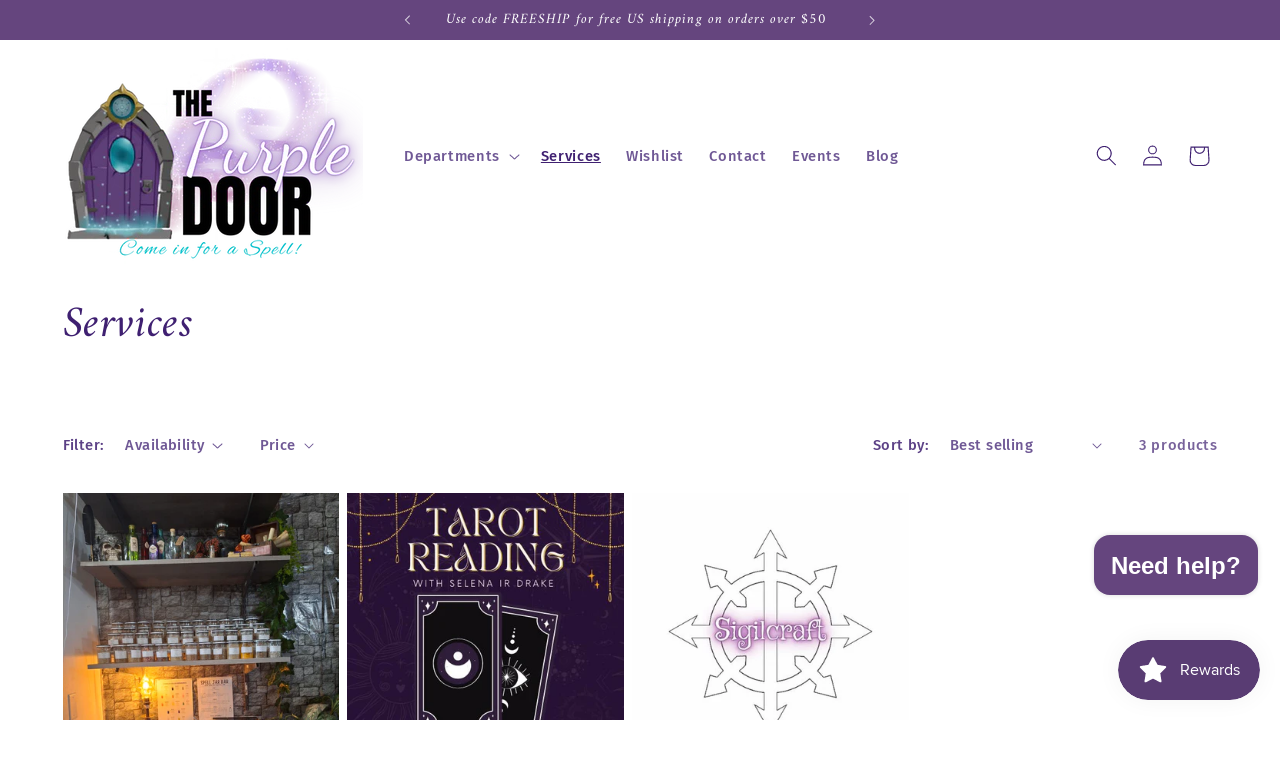

--- FILE ---
content_type: text/html; charset=utf-8
request_url: https://www.google.com/recaptcha/enterprise/anchor?ar=1&k=6LdEwsYnAAAAAL9T92sOraT4CDI-QIVuDYAGwdOy&co=aHR0cHM6Ly90aGUtcHVycGxlLWRvb3ItOTExMS5teXNob3BpZnkuY29tOjQ0Mw..&hl=en&v=PoyoqOPhxBO7pBk68S4YbpHZ&size=invisible&anchor-ms=20000&execute-ms=30000&cb=gs94pwxp83km
body_size: 48540
content:
<!DOCTYPE HTML><html dir="ltr" lang="en"><head><meta http-equiv="Content-Type" content="text/html; charset=UTF-8">
<meta http-equiv="X-UA-Compatible" content="IE=edge">
<title>reCAPTCHA</title>
<style type="text/css">
/* cyrillic-ext */
@font-face {
  font-family: 'Roboto';
  font-style: normal;
  font-weight: 400;
  font-stretch: 100%;
  src: url(//fonts.gstatic.com/s/roboto/v48/KFO7CnqEu92Fr1ME7kSn66aGLdTylUAMa3GUBHMdazTgWw.woff2) format('woff2');
  unicode-range: U+0460-052F, U+1C80-1C8A, U+20B4, U+2DE0-2DFF, U+A640-A69F, U+FE2E-FE2F;
}
/* cyrillic */
@font-face {
  font-family: 'Roboto';
  font-style: normal;
  font-weight: 400;
  font-stretch: 100%;
  src: url(//fonts.gstatic.com/s/roboto/v48/KFO7CnqEu92Fr1ME7kSn66aGLdTylUAMa3iUBHMdazTgWw.woff2) format('woff2');
  unicode-range: U+0301, U+0400-045F, U+0490-0491, U+04B0-04B1, U+2116;
}
/* greek-ext */
@font-face {
  font-family: 'Roboto';
  font-style: normal;
  font-weight: 400;
  font-stretch: 100%;
  src: url(//fonts.gstatic.com/s/roboto/v48/KFO7CnqEu92Fr1ME7kSn66aGLdTylUAMa3CUBHMdazTgWw.woff2) format('woff2');
  unicode-range: U+1F00-1FFF;
}
/* greek */
@font-face {
  font-family: 'Roboto';
  font-style: normal;
  font-weight: 400;
  font-stretch: 100%;
  src: url(//fonts.gstatic.com/s/roboto/v48/KFO7CnqEu92Fr1ME7kSn66aGLdTylUAMa3-UBHMdazTgWw.woff2) format('woff2');
  unicode-range: U+0370-0377, U+037A-037F, U+0384-038A, U+038C, U+038E-03A1, U+03A3-03FF;
}
/* math */
@font-face {
  font-family: 'Roboto';
  font-style: normal;
  font-weight: 400;
  font-stretch: 100%;
  src: url(//fonts.gstatic.com/s/roboto/v48/KFO7CnqEu92Fr1ME7kSn66aGLdTylUAMawCUBHMdazTgWw.woff2) format('woff2');
  unicode-range: U+0302-0303, U+0305, U+0307-0308, U+0310, U+0312, U+0315, U+031A, U+0326-0327, U+032C, U+032F-0330, U+0332-0333, U+0338, U+033A, U+0346, U+034D, U+0391-03A1, U+03A3-03A9, U+03B1-03C9, U+03D1, U+03D5-03D6, U+03F0-03F1, U+03F4-03F5, U+2016-2017, U+2034-2038, U+203C, U+2040, U+2043, U+2047, U+2050, U+2057, U+205F, U+2070-2071, U+2074-208E, U+2090-209C, U+20D0-20DC, U+20E1, U+20E5-20EF, U+2100-2112, U+2114-2115, U+2117-2121, U+2123-214F, U+2190, U+2192, U+2194-21AE, U+21B0-21E5, U+21F1-21F2, U+21F4-2211, U+2213-2214, U+2216-22FF, U+2308-230B, U+2310, U+2319, U+231C-2321, U+2336-237A, U+237C, U+2395, U+239B-23B7, U+23D0, U+23DC-23E1, U+2474-2475, U+25AF, U+25B3, U+25B7, U+25BD, U+25C1, U+25CA, U+25CC, U+25FB, U+266D-266F, U+27C0-27FF, U+2900-2AFF, U+2B0E-2B11, U+2B30-2B4C, U+2BFE, U+3030, U+FF5B, U+FF5D, U+1D400-1D7FF, U+1EE00-1EEFF;
}
/* symbols */
@font-face {
  font-family: 'Roboto';
  font-style: normal;
  font-weight: 400;
  font-stretch: 100%;
  src: url(//fonts.gstatic.com/s/roboto/v48/KFO7CnqEu92Fr1ME7kSn66aGLdTylUAMaxKUBHMdazTgWw.woff2) format('woff2');
  unicode-range: U+0001-000C, U+000E-001F, U+007F-009F, U+20DD-20E0, U+20E2-20E4, U+2150-218F, U+2190, U+2192, U+2194-2199, U+21AF, U+21E6-21F0, U+21F3, U+2218-2219, U+2299, U+22C4-22C6, U+2300-243F, U+2440-244A, U+2460-24FF, U+25A0-27BF, U+2800-28FF, U+2921-2922, U+2981, U+29BF, U+29EB, U+2B00-2BFF, U+4DC0-4DFF, U+FFF9-FFFB, U+10140-1018E, U+10190-1019C, U+101A0, U+101D0-101FD, U+102E0-102FB, U+10E60-10E7E, U+1D2C0-1D2D3, U+1D2E0-1D37F, U+1F000-1F0FF, U+1F100-1F1AD, U+1F1E6-1F1FF, U+1F30D-1F30F, U+1F315, U+1F31C, U+1F31E, U+1F320-1F32C, U+1F336, U+1F378, U+1F37D, U+1F382, U+1F393-1F39F, U+1F3A7-1F3A8, U+1F3AC-1F3AF, U+1F3C2, U+1F3C4-1F3C6, U+1F3CA-1F3CE, U+1F3D4-1F3E0, U+1F3ED, U+1F3F1-1F3F3, U+1F3F5-1F3F7, U+1F408, U+1F415, U+1F41F, U+1F426, U+1F43F, U+1F441-1F442, U+1F444, U+1F446-1F449, U+1F44C-1F44E, U+1F453, U+1F46A, U+1F47D, U+1F4A3, U+1F4B0, U+1F4B3, U+1F4B9, U+1F4BB, U+1F4BF, U+1F4C8-1F4CB, U+1F4D6, U+1F4DA, U+1F4DF, U+1F4E3-1F4E6, U+1F4EA-1F4ED, U+1F4F7, U+1F4F9-1F4FB, U+1F4FD-1F4FE, U+1F503, U+1F507-1F50B, U+1F50D, U+1F512-1F513, U+1F53E-1F54A, U+1F54F-1F5FA, U+1F610, U+1F650-1F67F, U+1F687, U+1F68D, U+1F691, U+1F694, U+1F698, U+1F6AD, U+1F6B2, U+1F6B9-1F6BA, U+1F6BC, U+1F6C6-1F6CF, U+1F6D3-1F6D7, U+1F6E0-1F6EA, U+1F6F0-1F6F3, U+1F6F7-1F6FC, U+1F700-1F7FF, U+1F800-1F80B, U+1F810-1F847, U+1F850-1F859, U+1F860-1F887, U+1F890-1F8AD, U+1F8B0-1F8BB, U+1F8C0-1F8C1, U+1F900-1F90B, U+1F93B, U+1F946, U+1F984, U+1F996, U+1F9E9, U+1FA00-1FA6F, U+1FA70-1FA7C, U+1FA80-1FA89, U+1FA8F-1FAC6, U+1FACE-1FADC, U+1FADF-1FAE9, U+1FAF0-1FAF8, U+1FB00-1FBFF;
}
/* vietnamese */
@font-face {
  font-family: 'Roboto';
  font-style: normal;
  font-weight: 400;
  font-stretch: 100%;
  src: url(//fonts.gstatic.com/s/roboto/v48/KFO7CnqEu92Fr1ME7kSn66aGLdTylUAMa3OUBHMdazTgWw.woff2) format('woff2');
  unicode-range: U+0102-0103, U+0110-0111, U+0128-0129, U+0168-0169, U+01A0-01A1, U+01AF-01B0, U+0300-0301, U+0303-0304, U+0308-0309, U+0323, U+0329, U+1EA0-1EF9, U+20AB;
}
/* latin-ext */
@font-face {
  font-family: 'Roboto';
  font-style: normal;
  font-weight: 400;
  font-stretch: 100%;
  src: url(//fonts.gstatic.com/s/roboto/v48/KFO7CnqEu92Fr1ME7kSn66aGLdTylUAMa3KUBHMdazTgWw.woff2) format('woff2');
  unicode-range: U+0100-02BA, U+02BD-02C5, U+02C7-02CC, U+02CE-02D7, U+02DD-02FF, U+0304, U+0308, U+0329, U+1D00-1DBF, U+1E00-1E9F, U+1EF2-1EFF, U+2020, U+20A0-20AB, U+20AD-20C0, U+2113, U+2C60-2C7F, U+A720-A7FF;
}
/* latin */
@font-face {
  font-family: 'Roboto';
  font-style: normal;
  font-weight: 400;
  font-stretch: 100%;
  src: url(//fonts.gstatic.com/s/roboto/v48/KFO7CnqEu92Fr1ME7kSn66aGLdTylUAMa3yUBHMdazQ.woff2) format('woff2');
  unicode-range: U+0000-00FF, U+0131, U+0152-0153, U+02BB-02BC, U+02C6, U+02DA, U+02DC, U+0304, U+0308, U+0329, U+2000-206F, U+20AC, U+2122, U+2191, U+2193, U+2212, U+2215, U+FEFF, U+FFFD;
}
/* cyrillic-ext */
@font-face {
  font-family: 'Roboto';
  font-style: normal;
  font-weight: 500;
  font-stretch: 100%;
  src: url(//fonts.gstatic.com/s/roboto/v48/KFO7CnqEu92Fr1ME7kSn66aGLdTylUAMa3GUBHMdazTgWw.woff2) format('woff2');
  unicode-range: U+0460-052F, U+1C80-1C8A, U+20B4, U+2DE0-2DFF, U+A640-A69F, U+FE2E-FE2F;
}
/* cyrillic */
@font-face {
  font-family: 'Roboto';
  font-style: normal;
  font-weight: 500;
  font-stretch: 100%;
  src: url(//fonts.gstatic.com/s/roboto/v48/KFO7CnqEu92Fr1ME7kSn66aGLdTylUAMa3iUBHMdazTgWw.woff2) format('woff2');
  unicode-range: U+0301, U+0400-045F, U+0490-0491, U+04B0-04B1, U+2116;
}
/* greek-ext */
@font-face {
  font-family: 'Roboto';
  font-style: normal;
  font-weight: 500;
  font-stretch: 100%;
  src: url(//fonts.gstatic.com/s/roboto/v48/KFO7CnqEu92Fr1ME7kSn66aGLdTylUAMa3CUBHMdazTgWw.woff2) format('woff2');
  unicode-range: U+1F00-1FFF;
}
/* greek */
@font-face {
  font-family: 'Roboto';
  font-style: normal;
  font-weight: 500;
  font-stretch: 100%;
  src: url(//fonts.gstatic.com/s/roboto/v48/KFO7CnqEu92Fr1ME7kSn66aGLdTylUAMa3-UBHMdazTgWw.woff2) format('woff2');
  unicode-range: U+0370-0377, U+037A-037F, U+0384-038A, U+038C, U+038E-03A1, U+03A3-03FF;
}
/* math */
@font-face {
  font-family: 'Roboto';
  font-style: normal;
  font-weight: 500;
  font-stretch: 100%;
  src: url(//fonts.gstatic.com/s/roboto/v48/KFO7CnqEu92Fr1ME7kSn66aGLdTylUAMawCUBHMdazTgWw.woff2) format('woff2');
  unicode-range: U+0302-0303, U+0305, U+0307-0308, U+0310, U+0312, U+0315, U+031A, U+0326-0327, U+032C, U+032F-0330, U+0332-0333, U+0338, U+033A, U+0346, U+034D, U+0391-03A1, U+03A3-03A9, U+03B1-03C9, U+03D1, U+03D5-03D6, U+03F0-03F1, U+03F4-03F5, U+2016-2017, U+2034-2038, U+203C, U+2040, U+2043, U+2047, U+2050, U+2057, U+205F, U+2070-2071, U+2074-208E, U+2090-209C, U+20D0-20DC, U+20E1, U+20E5-20EF, U+2100-2112, U+2114-2115, U+2117-2121, U+2123-214F, U+2190, U+2192, U+2194-21AE, U+21B0-21E5, U+21F1-21F2, U+21F4-2211, U+2213-2214, U+2216-22FF, U+2308-230B, U+2310, U+2319, U+231C-2321, U+2336-237A, U+237C, U+2395, U+239B-23B7, U+23D0, U+23DC-23E1, U+2474-2475, U+25AF, U+25B3, U+25B7, U+25BD, U+25C1, U+25CA, U+25CC, U+25FB, U+266D-266F, U+27C0-27FF, U+2900-2AFF, U+2B0E-2B11, U+2B30-2B4C, U+2BFE, U+3030, U+FF5B, U+FF5D, U+1D400-1D7FF, U+1EE00-1EEFF;
}
/* symbols */
@font-face {
  font-family: 'Roboto';
  font-style: normal;
  font-weight: 500;
  font-stretch: 100%;
  src: url(//fonts.gstatic.com/s/roboto/v48/KFO7CnqEu92Fr1ME7kSn66aGLdTylUAMaxKUBHMdazTgWw.woff2) format('woff2');
  unicode-range: U+0001-000C, U+000E-001F, U+007F-009F, U+20DD-20E0, U+20E2-20E4, U+2150-218F, U+2190, U+2192, U+2194-2199, U+21AF, U+21E6-21F0, U+21F3, U+2218-2219, U+2299, U+22C4-22C6, U+2300-243F, U+2440-244A, U+2460-24FF, U+25A0-27BF, U+2800-28FF, U+2921-2922, U+2981, U+29BF, U+29EB, U+2B00-2BFF, U+4DC0-4DFF, U+FFF9-FFFB, U+10140-1018E, U+10190-1019C, U+101A0, U+101D0-101FD, U+102E0-102FB, U+10E60-10E7E, U+1D2C0-1D2D3, U+1D2E0-1D37F, U+1F000-1F0FF, U+1F100-1F1AD, U+1F1E6-1F1FF, U+1F30D-1F30F, U+1F315, U+1F31C, U+1F31E, U+1F320-1F32C, U+1F336, U+1F378, U+1F37D, U+1F382, U+1F393-1F39F, U+1F3A7-1F3A8, U+1F3AC-1F3AF, U+1F3C2, U+1F3C4-1F3C6, U+1F3CA-1F3CE, U+1F3D4-1F3E0, U+1F3ED, U+1F3F1-1F3F3, U+1F3F5-1F3F7, U+1F408, U+1F415, U+1F41F, U+1F426, U+1F43F, U+1F441-1F442, U+1F444, U+1F446-1F449, U+1F44C-1F44E, U+1F453, U+1F46A, U+1F47D, U+1F4A3, U+1F4B0, U+1F4B3, U+1F4B9, U+1F4BB, U+1F4BF, U+1F4C8-1F4CB, U+1F4D6, U+1F4DA, U+1F4DF, U+1F4E3-1F4E6, U+1F4EA-1F4ED, U+1F4F7, U+1F4F9-1F4FB, U+1F4FD-1F4FE, U+1F503, U+1F507-1F50B, U+1F50D, U+1F512-1F513, U+1F53E-1F54A, U+1F54F-1F5FA, U+1F610, U+1F650-1F67F, U+1F687, U+1F68D, U+1F691, U+1F694, U+1F698, U+1F6AD, U+1F6B2, U+1F6B9-1F6BA, U+1F6BC, U+1F6C6-1F6CF, U+1F6D3-1F6D7, U+1F6E0-1F6EA, U+1F6F0-1F6F3, U+1F6F7-1F6FC, U+1F700-1F7FF, U+1F800-1F80B, U+1F810-1F847, U+1F850-1F859, U+1F860-1F887, U+1F890-1F8AD, U+1F8B0-1F8BB, U+1F8C0-1F8C1, U+1F900-1F90B, U+1F93B, U+1F946, U+1F984, U+1F996, U+1F9E9, U+1FA00-1FA6F, U+1FA70-1FA7C, U+1FA80-1FA89, U+1FA8F-1FAC6, U+1FACE-1FADC, U+1FADF-1FAE9, U+1FAF0-1FAF8, U+1FB00-1FBFF;
}
/* vietnamese */
@font-face {
  font-family: 'Roboto';
  font-style: normal;
  font-weight: 500;
  font-stretch: 100%;
  src: url(//fonts.gstatic.com/s/roboto/v48/KFO7CnqEu92Fr1ME7kSn66aGLdTylUAMa3OUBHMdazTgWw.woff2) format('woff2');
  unicode-range: U+0102-0103, U+0110-0111, U+0128-0129, U+0168-0169, U+01A0-01A1, U+01AF-01B0, U+0300-0301, U+0303-0304, U+0308-0309, U+0323, U+0329, U+1EA0-1EF9, U+20AB;
}
/* latin-ext */
@font-face {
  font-family: 'Roboto';
  font-style: normal;
  font-weight: 500;
  font-stretch: 100%;
  src: url(//fonts.gstatic.com/s/roboto/v48/KFO7CnqEu92Fr1ME7kSn66aGLdTylUAMa3KUBHMdazTgWw.woff2) format('woff2');
  unicode-range: U+0100-02BA, U+02BD-02C5, U+02C7-02CC, U+02CE-02D7, U+02DD-02FF, U+0304, U+0308, U+0329, U+1D00-1DBF, U+1E00-1E9F, U+1EF2-1EFF, U+2020, U+20A0-20AB, U+20AD-20C0, U+2113, U+2C60-2C7F, U+A720-A7FF;
}
/* latin */
@font-face {
  font-family: 'Roboto';
  font-style: normal;
  font-weight: 500;
  font-stretch: 100%;
  src: url(//fonts.gstatic.com/s/roboto/v48/KFO7CnqEu92Fr1ME7kSn66aGLdTylUAMa3yUBHMdazQ.woff2) format('woff2');
  unicode-range: U+0000-00FF, U+0131, U+0152-0153, U+02BB-02BC, U+02C6, U+02DA, U+02DC, U+0304, U+0308, U+0329, U+2000-206F, U+20AC, U+2122, U+2191, U+2193, U+2212, U+2215, U+FEFF, U+FFFD;
}
/* cyrillic-ext */
@font-face {
  font-family: 'Roboto';
  font-style: normal;
  font-weight: 900;
  font-stretch: 100%;
  src: url(//fonts.gstatic.com/s/roboto/v48/KFO7CnqEu92Fr1ME7kSn66aGLdTylUAMa3GUBHMdazTgWw.woff2) format('woff2');
  unicode-range: U+0460-052F, U+1C80-1C8A, U+20B4, U+2DE0-2DFF, U+A640-A69F, U+FE2E-FE2F;
}
/* cyrillic */
@font-face {
  font-family: 'Roboto';
  font-style: normal;
  font-weight: 900;
  font-stretch: 100%;
  src: url(//fonts.gstatic.com/s/roboto/v48/KFO7CnqEu92Fr1ME7kSn66aGLdTylUAMa3iUBHMdazTgWw.woff2) format('woff2');
  unicode-range: U+0301, U+0400-045F, U+0490-0491, U+04B0-04B1, U+2116;
}
/* greek-ext */
@font-face {
  font-family: 'Roboto';
  font-style: normal;
  font-weight: 900;
  font-stretch: 100%;
  src: url(//fonts.gstatic.com/s/roboto/v48/KFO7CnqEu92Fr1ME7kSn66aGLdTylUAMa3CUBHMdazTgWw.woff2) format('woff2');
  unicode-range: U+1F00-1FFF;
}
/* greek */
@font-face {
  font-family: 'Roboto';
  font-style: normal;
  font-weight: 900;
  font-stretch: 100%;
  src: url(//fonts.gstatic.com/s/roboto/v48/KFO7CnqEu92Fr1ME7kSn66aGLdTylUAMa3-UBHMdazTgWw.woff2) format('woff2');
  unicode-range: U+0370-0377, U+037A-037F, U+0384-038A, U+038C, U+038E-03A1, U+03A3-03FF;
}
/* math */
@font-face {
  font-family: 'Roboto';
  font-style: normal;
  font-weight: 900;
  font-stretch: 100%;
  src: url(//fonts.gstatic.com/s/roboto/v48/KFO7CnqEu92Fr1ME7kSn66aGLdTylUAMawCUBHMdazTgWw.woff2) format('woff2');
  unicode-range: U+0302-0303, U+0305, U+0307-0308, U+0310, U+0312, U+0315, U+031A, U+0326-0327, U+032C, U+032F-0330, U+0332-0333, U+0338, U+033A, U+0346, U+034D, U+0391-03A1, U+03A3-03A9, U+03B1-03C9, U+03D1, U+03D5-03D6, U+03F0-03F1, U+03F4-03F5, U+2016-2017, U+2034-2038, U+203C, U+2040, U+2043, U+2047, U+2050, U+2057, U+205F, U+2070-2071, U+2074-208E, U+2090-209C, U+20D0-20DC, U+20E1, U+20E5-20EF, U+2100-2112, U+2114-2115, U+2117-2121, U+2123-214F, U+2190, U+2192, U+2194-21AE, U+21B0-21E5, U+21F1-21F2, U+21F4-2211, U+2213-2214, U+2216-22FF, U+2308-230B, U+2310, U+2319, U+231C-2321, U+2336-237A, U+237C, U+2395, U+239B-23B7, U+23D0, U+23DC-23E1, U+2474-2475, U+25AF, U+25B3, U+25B7, U+25BD, U+25C1, U+25CA, U+25CC, U+25FB, U+266D-266F, U+27C0-27FF, U+2900-2AFF, U+2B0E-2B11, U+2B30-2B4C, U+2BFE, U+3030, U+FF5B, U+FF5D, U+1D400-1D7FF, U+1EE00-1EEFF;
}
/* symbols */
@font-face {
  font-family: 'Roboto';
  font-style: normal;
  font-weight: 900;
  font-stretch: 100%;
  src: url(//fonts.gstatic.com/s/roboto/v48/KFO7CnqEu92Fr1ME7kSn66aGLdTylUAMaxKUBHMdazTgWw.woff2) format('woff2');
  unicode-range: U+0001-000C, U+000E-001F, U+007F-009F, U+20DD-20E0, U+20E2-20E4, U+2150-218F, U+2190, U+2192, U+2194-2199, U+21AF, U+21E6-21F0, U+21F3, U+2218-2219, U+2299, U+22C4-22C6, U+2300-243F, U+2440-244A, U+2460-24FF, U+25A0-27BF, U+2800-28FF, U+2921-2922, U+2981, U+29BF, U+29EB, U+2B00-2BFF, U+4DC0-4DFF, U+FFF9-FFFB, U+10140-1018E, U+10190-1019C, U+101A0, U+101D0-101FD, U+102E0-102FB, U+10E60-10E7E, U+1D2C0-1D2D3, U+1D2E0-1D37F, U+1F000-1F0FF, U+1F100-1F1AD, U+1F1E6-1F1FF, U+1F30D-1F30F, U+1F315, U+1F31C, U+1F31E, U+1F320-1F32C, U+1F336, U+1F378, U+1F37D, U+1F382, U+1F393-1F39F, U+1F3A7-1F3A8, U+1F3AC-1F3AF, U+1F3C2, U+1F3C4-1F3C6, U+1F3CA-1F3CE, U+1F3D4-1F3E0, U+1F3ED, U+1F3F1-1F3F3, U+1F3F5-1F3F7, U+1F408, U+1F415, U+1F41F, U+1F426, U+1F43F, U+1F441-1F442, U+1F444, U+1F446-1F449, U+1F44C-1F44E, U+1F453, U+1F46A, U+1F47D, U+1F4A3, U+1F4B0, U+1F4B3, U+1F4B9, U+1F4BB, U+1F4BF, U+1F4C8-1F4CB, U+1F4D6, U+1F4DA, U+1F4DF, U+1F4E3-1F4E6, U+1F4EA-1F4ED, U+1F4F7, U+1F4F9-1F4FB, U+1F4FD-1F4FE, U+1F503, U+1F507-1F50B, U+1F50D, U+1F512-1F513, U+1F53E-1F54A, U+1F54F-1F5FA, U+1F610, U+1F650-1F67F, U+1F687, U+1F68D, U+1F691, U+1F694, U+1F698, U+1F6AD, U+1F6B2, U+1F6B9-1F6BA, U+1F6BC, U+1F6C6-1F6CF, U+1F6D3-1F6D7, U+1F6E0-1F6EA, U+1F6F0-1F6F3, U+1F6F7-1F6FC, U+1F700-1F7FF, U+1F800-1F80B, U+1F810-1F847, U+1F850-1F859, U+1F860-1F887, U+1F890-1F8AD, U+1F8B0-1F8BB, U+1F8C0-1F8C1, U+1F900-1F90B, U+1F93B, U+1F946, U+1F984, U+1F996, U+1F9E9, U+1FA00-1FA6F, U+1FA70-1FA7C, U+1FA80-1FA89, U+1FA8F-1FAC6, U+1FACE-1FADC, U+1FADF-1FAE9, U+1FAF0-1FAF8, U+1FB00-1FBFF;
}
/* vietnamese */
@font-face {
  font-family: 'Roboto';
  font-style: normal;
  font-weight: 900;
  font-stretch: 100%;
  src: url(//fonts.gstatic.com/s/roboto/v48/KFO7CnqEu92Fr1ME7kSn66aGLdTylUAMa3OUBHMdazTgWw.woff2) format('woff2');
  unicode-range: U+0102-0103, U+0110-0111, U+0128-0129, U+0168-0169, U+01A0-01A1, U+01AF-01B0, U+0300-0301, U+0303-0304, U+0308-0309, U+0323, U+0329, U+1EA0-1EF9, U+20AB;
}
/* latin-ext */
@font-face {
  font-family: 'Roboto';
  font-style: normal;
  font-weight: 900;
  font-stretch: 100%;
  src: url(//fonts.gstatic.com/s/roboto/v48/KFO7CnqEu92Fr1ME7kSn66aGLdTylUAMa3KUBHMdazTgWw.woff2) format('woff2');
  unicode-range: U+0100-02BA, U+02BD-02C5, U+02C7-02CC, U+02CE-02D7, U+02DD-02FF, U+0304, U+0308, U+0329, U+1D00-1DBF, U+1E00-1E9F, U+1EF2-1EFF, U+2020, U+20A0-20AB, U+20AD-20C0, U+2113, U+2C60-2C7F, U+A720-A7FF;
}
/* latin */
@font-face {
  font-family: 'Roboto';
  font-style: normal;
  font-weight: 900;
  font-stretch: 100%;
  src: url(//fonts.gstatic.com/s/roboto/v48/KFO7CnqEu92Fr1ME7kSn66aGLdTylUAMa3yUBHMdazQ.woff2) format('woff2');
  unicode-range: U+0000-00FF, U+0131, U+0152-0153, U+02BB-02BC, U+02C6, U+02DA, U+02DC, U+0304, U+0308, U+0329, U+2000-206F, U+20AC, U+2122, U+2191, U+2193, U+2212, U+2215, U+FEFF, U+FFFD;
}

</style>
<link rel="stylesheet" type="text/css" href="https://www.gstatic.com/recaptcha/releases/PoyoqOPhxBO7pBk68S4YbpHZ/styles__ltr.css">
<script nonce="E-kW2QwHa_CeJX7NWmwhAA" type="text/javascript">window['__recaptcha_api'] = 'https://www.google.com/recaptcha/enterprise/';</script>
<script type="text/javascript" src="https://www.gstatic.com/recaptcha/releases/PoyoqOPhxBO7pBk68S4YbpHZ/recaptcha__en.js" nonce="E-kW2QwHa_CeJX7NWmwhAA">
      
    </script></head>
<body><div id="rc-anchor-alert" class="rc-anchor-alert"></div>
<input type="hidden" id="recaptcha-token" value="[base64]">
<script type="text/javascript" nonce="E-kW2QwHa_CeJX7NWmwhAA">
      recaptcha.anchor.Main.init("[\x22ainput\x22,[\x22bgdata\x22,\x22\x22,\[base64]/[base64]/[base64]/[base64]/cjw8ejpyPj4+eil9Y2F0Y2gobCl7dGhyb3cgbDt9fSxIPWZ1bmN0aW9uKHcsdCx6KXtpZih3PT0xOTR8fHc9PTIwOCl0LnZbd10/dC52W3ddLmNvbmNhdCh6KTp0LnZbd109b2Yoeix0KTtlbHNle2lmKHQuYkImJnchPTMxNylyZXR1cm47dz09NjZ8fHc9PTEyMnx8dz09NDcwfHx3PT00NHx8dz09NDE2fHx3PT0zOTd8fHc9PTQyMXx8dz09Njh8fHc9PTcwfHx3PT0xODQ/[base64]/[base64]/[base64]/bmV3IGRbVl0oSlswXSk6cD09Mj9uZXcgZFtWXShKWzBdLEpbMV0pOnA9PTM/bmV3IGRbVl0oSlswXSxKWzFdLEpbMl0pOnA9PTQ/[base64]/[base64]/[base64]/[base64]\x22,\[base64]\\u003d\\u003d\x22,\x22Q3AKTsO9w40aEmphwpd/w54AMlwIwr7Cul/DpnIOR8KrawnCusOcDk5yCVfDt8OawprCqRQEdMOew6TCpzN6FVnDggjDlX8Awqt3IsKiw63Cm8KbNgsWw4LCjjbCkBN2wqs/w5LCjGYObiA2wqLCkMKNEMKcAjHCjUrDnsKYwqbDqG5JWcKgZX7DjBrCucOCwox+SBTCo8KHYyA8HwTDqcOQwpxnw6zDmMO9w6TClsOhwr3CqiHCsVk9DlNVw77ClcO/FT3DusOQwpVtwrnDrsObwoDCq8OGw6jCs8OawrvCu8KBNcO4c8K7wpnCq2d0w73CsjU+RsO5Fg0FA8Okw49qwoRUw4fDgcOJLUpLwqEyZsOfwphCw7TCn1PCnXLCk0MgwonComtpw4l2JVfCvWjDgcOjMcO8US4hXMK7e8O/DGfDth/CnMKJZhrDjsOFwrjCrR0zQMOuZsOXw7AjQMOUw6/CpC8hw57ClsOLLiPDvSHCg8KTw4XDrRDDlkUSV8KKOC3DnWDCusOYw4sabcK8RwU2T8Kfw7PClxLDqcKCCMO8w5PDrcKPwqE3Qj/CpELDoS4Uw6BFwr7DtsKaw73CtcKNw7zDuAhSaMKqd2k6cErDgkA4wpXDnFXCsELCtMO+wrRiw6MsLMKWccO+XMKsw41nXB7DnMKAw5VbYMOURxDCl8KMwrrDsMOObQ7CthwAcMKrw6rCiUPCr3/[base64]/wrXCksKCw4LDpMK0wqU7wrPDlgoiwpwICRZ3bcK/w4XDowjCmAjCnj9/[base64]/w6x/VsORw7nCh0PDhsOdw6TCq8Kiw77CqcKow7XCuMOCw5vDmB1PamtGe8Kgwo4aQ0zCnTDDhizCg8KRK8Kcw70sXcKFEsKNd8KQcGlgO8OIAmBMLxTCliXDpDJjPcO/w6TDiMOgw7YeGmLDkFIewpTDhB3ConRNwq7DpcKBSxHDq3bCg8ODAGzDllzCncONCMO6bcKIw7/DnsKDwpsTw7/CgcOCchrCnBbCr2HCv2lhw7fDtEARfnBWB8O+PcKBw4jDisKyKsO2wqcwEsOYwpTDssKqwpTDucKQwpfCkg/CtA7DqUdEBn7DtBnCvz7ChMOVIcKSTU5wCS/CscOYH1jDhMOFwqbDscOVDRgFw6fDtTLDhsKKw4tNw6YZM8KXFMKUTMK7BCzDqmPCk8OcAmxZw7Nfwq98wrDDpVYkfhk2EMOdw6FvTwPCpcK6fsKWF8Khw6AZw4nDjCHDmH/Ctw7DtsKwDsKVLGVjPRxke8KzSsOkLsKtD1wpw7nCnm/[base64]/CuFHCuCrDgMKLw5wFwrs5MXpbIcOew67Dgg4Pwo3CqRNAwrbCtnALw58uw7FKw6sMwprCjsOcZMOKw41fQV5+w4/Dnl7CoMK/HkpSwpvCvCk3G8Kific6Ag9GKsOMwrfDocKLIMK/[base64]/[base64]/[base64]/w53DpsKRO8OnUsK9wqBvwrDDu0fDqcK/KhjDngfCjMOQw7Z2IRjCg0xkwo5Ww6wtFlHDq8O0w5BBK2rCvMKDVjbDsGk6wp3CuBzCh0/DjBULwrzDm0rDpl9bL2FMw7bCiz7DnMKxdhF1RsOGK2DCi8OZw67DgCjCi8KOZ0kLw7xtwrhVSSPDui7Dj8OTw58kw7DDlxrDrQFlwp/DjhplPmIwwogBwo/DqMONw4cZw4ReQ8Ordzs6GA54Sm/CrMKjw5hMwop/w5bDk8O2OsKqbcKXRE/[base64]/[base64]/J3zDh8K3w4NDWz8QKcOVwqXDoSfDlcOIL2rCoR9uEiV/wqrCogQawqAVRBjCisOXwp7DsRDCuSHDqw8bw4rDtsKjw4Mjw553eA7CjcKTw7HDncOQfMObDMO1wopVw5oUdwXDqMKLw5fDlQwcLyvCtsOiDMO3w7JFw6XDvm5MEsOVNMOpU1fCnGoqEW3DigzDp8ObwrkccsO3cMKkw4ZoN8K+OsKnw4/CrHfDi8Odw7AwfMOHYBsSBMOHw4nCuMK4w5TCsxl4w4N9w5fCrzwEOhwgw5DCkADDkktXRAsCKDFYw7/DjzpdEyp2TcKkw4AMw6rCicOab8OLwpNkAsKfPsKOXllRwr7Dmy/CqcKSwpTCgirDphXDl20damdwRx4UCsKrwqRJw4xoaQZUw5rCoD9cw7XClGx2w5FbI0nDl0ogw6/CssKMw7RsESTClEDDi8KtGsKpwrLDoHM7MsKWw6zDrsOvD28mwp7DtcOSXcOpwo/DlyLCk0w7VcKVwoPDt8KyeMK+w4UIw6gaCijCrsK6YEFSGj/DkGrDlMKrwonCt8O/[base64]/DhwHDkGvClMO2wodmFBbCqkEZwpphw51ew7VMd8OTIiV2wqPCn8KSw4HCkTnCgCjCjnvCrU7CjQFXdcOjL3RoL8KhwprDry5mw7bCglHCtsKBc8K+cl3CjMKXwr/CsnrDgkUrw57Cpl4JQVgQwqdKGMKuPcKHw5LDgUXDnGTCpsONXcK8FyRfTxsow53DiMKzw5fCixluRBDDlTYqLsO6cFtTURfCjWDDsTkRw7clw5dybsKew6Vtw6E+w65mUMO/[base64]/PcK8woAewqLCo8KUT2Fpwo8Gw7Ncwp84w4vDtsOHUcKSw594ZFPCvE8awpMMVR1ZwpZ2w4PDgsOfwpTDt8KPw7wxwpZ3An/DhcORwoHDulzDh8KgbMK8wrjDhsKPCMK/LMOGahDDhMK3TlTDmcKWEsOBY1zCqsO0NcKYw5dUVMOdw7PCq1Vfwrk6bBsUwpzDsk3DqcOewq/[base64]/CjcO8JcOcw5JaDMOkw6F8HVrCnhDCqGzCp1TCssOKfEnDvMOIMcKqw7gCZ8KqOzXCmMKQNC0XQ8K5HQRyw5EsesOaZw3DtsKpwrLClD97W8Kdez4gwoc/w73Dl8OBDsK5A8ONwrkFw4/DiMKlw4/[base64]/CvsKqfMKMw63CpQXCtMK6w6Jiwq8tEwnDszMlw6BIwpFufVhgwoPDjMKJSMOeCWTCgWIgw4HDj8KFw4PDvmFbw63Ck8KhGMKVNjpZc13Dg2kWRcKMwpjDpVIcL1tieR/CjkbDlBIVwrYyM0PCsBbDp3VXHMODw6DCuU3DuMOCXF5/w7R+J2JEw4PDjsOhw6R+wpMsw5V6wovDizsTdFDCrw8PNsKWP8Kfwp3DuHnCsxPCoGADeMKrwr9VIibDhcOWw5jDnXTCjMORw47Dslx9GQXDgxzDmMO3w6d1w5PDsExCwqnDqGkWw4HCgWwWLMKiacKODMK/[base64]/wrckZsO6GMK9w6Ibw7FBYMK5bsKWdcK1DMKNw6A7AXHCqx/[base64]/CocKkUsKUw4BnwrrCvsO1w5zDjsKjK8OhwrrCrEQFw7ElQwAvwrR3e8OLfT91w58+wrrCvEs4w6bCi8KgHy88dw/Dk2/[base64]/CqsKzw48ydsOlX8K5w6zDkB/CkVTCpwDDjxnDgl/CkMO0w6FNwqpow4xScSDCqsOowoDDuMKCw4fCvmDDmcKnw4EQHhYOw4U8w7s2FF7CrsO2wqoswrJnbzPDr8KEPMKmQmo3wqZ0NkvDgcKAwoTDp8OiS3TCmx/[base64]/DtsOewo/Cqn7DssOpEELCpcOjS8KBMsOCw7/DmCp8LMK3wrDDvcKrG8Oowocpw67CjDEiw6MxV8KQwrLDjcOKesOVYF7Cv35PcXhVEi/[base64]/DjHnDsHXCh8Kvd8Okw6rCgMOzf8OycUjCosOUwqZ2w64JO8OLw4HDp2bCrMKnd1YNwqMjwrDCjT7DlyfDvRsYwr1HNTXDvsOQwoTDgcONasKpwrbDpQbDmhMuaAjCi0gaMFkjwoTCn8KAO8Omw60Cw7bCinvCgcO3J2/DqcOmwo3CoEYNwpJtwrXCvmfDlsOQw7EcwoAjVSXCkXTDiMK7w4U6wofCn8Kpw7zDlsKeEC5lwpPCnS0yFzbCn8OuI8KjJ8Oywr94WcOnIsK5woxXalhiQyNUw5nCtCDDpVQaScOdamvDrcKuBlLClsKUHMOCw7R7Lm/ChyRyUR7DoH1xwpdewpnDoXQiw5IYLsKXYQ0BIcKUwpctwrp2RyJ3CMOuwowMR8KuTMKyRMOpeg3DqMOkw6Ncw5nDlsKbw43DsMOQQDjDkcOqLsKlC8OcXn3CgX7Cr8OMw7bDqcKpw55jwqHDmcKEw4zClMOadydGFsOswoFkwo/Cq0p5ZEnCrVQvbMOLw4LDusO6w5MvfMKwN8OccsK2w5/[base64]/DhsOuZsOYBMOyI1kfw5/[base64]/DpHR2w4IZV8Ofw5zDhMKsbQknw4bCtcOrb8K1cEE/wpFrdMOaw4t1AMKtNMOEwpU5w5/CgEA3GMKsZMKEM0LDisOUU8OJw6HCqSwCMGtdNEUrGw48w6LDnSx/b8O6w7LDu8OIw4HDgsOlYMKmwq/DmcOtw7rDlR09R8KmaVvDkMOJw6ZTw4fDhMOaY8Kkdz3CgBfCtjVzw6XCgsKdw71SA28lH8OiN1zCvMO3woHDvXctZsKVbCbDvy5NwrrDhMOHTQbDpS1Aw4DCkFjCqiZofn/CmANwABkXbsK5w4XDlmrDjcK2STlbwoJ8w4fCsQ8CQ8KwMDrCpxgDw5PDrWQ4RcKVw5nCoTwQaSnCrMKMTjwIfTfCvWVVwocPw68uWnkZw64AOsOBW8KZFRIYNnddw6bDlsKLZzXDvwQ5FA/CnSZKecKOM8Kdw4BWV39ow64ZwpzDngLCmMOkwrZmYzrDssOZSS3CoRN3woZtKBk1OzRuwrDCmMKFw7nCnsKnw7fDiF/CggZLFcOxwo5oSsOOBkLCvmNKwoLCqcOOwrPDksOTw5HDvy3CijLCrsOtwrMSwojCkMOdaWJtTsKOw5/Dr2nDixbCiAPDtcKUHwlcNH8AamFvw5Asw5x+wonChMK7wolGw5DDtFvCiV/DkRsrQcKeSxtcWsKJT8KrwqfDocK7b2Ndw7/[base64]/ChsOiOMKnF8OvRMKyw4nCkMKbw7F/DR0gw4zCqsOMw4TDjMOhw4gTYMKMdcOXw7ZewqHDnH/Du8KzwpzCmELDjHd6dy/DmcKLwpQnw5LDgFrCrsO4YsKVP8Ojw6PCq8OBw7J4wpbCmhfDq8Ksw77CozPCrMOcMsK/D8OCVE3CmcKxasKoGjJWwrFww7zDnk7Di8KGw5ZUwqAmVXJ4w4/CvsOyw63DvsOZwoPDnMKrw7A8wpphJcKIUsOlwqvCqMOow53DssOXw5RSw43DkHZtZmsJAMOpw7xow6vCvXbDpCrDpsOBwrbDhzXCoMOLwrVgw5/Cmk3DkSAzw5BWBcKpU8KYZ1XDhMK8wqEOC8OaU0ceWsOGwo9Gw57Din/Dl8Odwq4vImt+w54eTDEVwqZTIcO3KlbCnMK1eXTDhsK2GsKAJAfCmD7CqcOnw5bCj8KWSQ5lw5ZTwrNGLR9+GcOYQcKKwq/DhsKnGUTCj8OGwqoNw5wvw65aw4DCv8KjfMKLw4zDu1zCnDTCvcKXeMK5IWYGw4vDj8KGwo3CrTdBw6fCgMKVw402UcONAsO3BMOxSAFQY8Ozw4vDn3sUPcOYVWRpRgLDlTLCqMK2F3Nlw5XDonwnwqNoI3HCoyNtwp/DqA7Cq2YtZVgTw5rCkmlBasOowpcxwpLDpQMFw4bCixJDccODQMKIFsOwCsO/[base64]/Cr0bCjT/CigjDqcO7bsO9w73Ch8OTwqXDpcO/w7HDqkwiGMOleXXDkyU4w4PDtkV7w7gmE0zCojLDmGzDusOzVcKTI8O8csOCdzJhCFA1wpR/TcKVwqHCiSEMw5FTwpHDgsK0PMOGw6hTw7LCgAvCvhlAEl/DnBbCow0iwqp9w7RrF33CrsKjwovCvsOQw7dSw63DncOvwrlewpkZZcOGBcOEC8KbVsO4w4zCjMOow6/ClMKIPmpgNxVEw6HDicKQNAnCg0pkVMKnf8O/wqHCtcKwMMO9YsKbwrDDoMOkw5jDmcOqNQRcwrt4wowfa8OlXsOqP8ORw4ZdacKRCRnDv2PCgcKEw6wRV2LDuSbDs8KzPcKZf8O1TcOtwr5nWsKlVxsSfgPDnEzDp8KFw41eHkPDqiQ4dCE5Sz8EZsK9wrTClsOfaMOFc1QbE0/ChcOXS8OAX8KnwqE5BMOQw7ZsRsKrw4E7bh0lDysfcEFheMOePUjDrHjCrw1Ow550wrfCscOcO2QIw5x/RcK/wpLCjMKZw5bDlsOzw7fDj8ObWcOvwr1ywp/DtUzDv8KmfcOec8OOeDvDtGhnw4AUUsOiwqHDtUtHwpYuQsKiUhfDuMO3wpxwwq7Cmkwkw4/CkmZTw6XDhwcSwqgdw6VZJnbClMK4IcOrw6xwwqzCqcO+w4fCiHTCnMOvacKcwrLDjcK4QsO0woLCqXDDisOmSkXDhnIIZMKgwp/CosKjcw11w7lZwqYvGWIuQsOBw4fDj8KBwq7CglLCpcOGw7JoHjLCrsKVXMKDw5HCsCdMwoXDjcOdw5gwAMOVw5lSbsOcZgLCicO/flnDiXTCvBTDvhrDmcOPw6cRwpzDuXJRTR5ew43Cn3/CtQomC09EUcOuWsKMMmzDh8OqYTQ7fmLDoR7CksObw5wHwqjDgMKlwrcNw5g3w4TCk1/CrcKeHQfCpQDCujQ1w4PDv8KOw4BwWsKiwpLCgF4/w6HCu8KGwoQQw4bCmmUvEMO3SSrDucKKIMOZw5Jnw4Z3PEDDo8OUIx3ChVlkwpZoQ8OFwq/[base64]/JMK3wqTDqy1Uw44Ww4DDmMKtYEcJwpzDqBYNw5rDn0HCg3oXaXfCu8Ksw43CsDNLwozDmMKRdHtuw4TDkAEkwprChFM/w5/[base64]/DunpWwpvCnzobGwfCglnDosOhw7TDh3FFRcO/w6wQw4V1wrvDp8KHw7YAG8OqIDICwrBIw7zCocO/[base64]/[base64]/DoADCthJpw7nDpAXDjzR9w43DgxzCi1wMw4XCuWzDtsOaFcOeHMKVwpLDqiTCmsOQB8OUT2hQwrfDsWXCssKgwrLDkMKIYMOMwonDmFhCG8K/w6XDusK5f8O8w5bClMKUNMKgwrdaw7xZS3IBAMOaHMKaw4Zzw55iw4NFC3YSPmrDqEPCpsOvwqxsw7AVwoTCu2cbeijCuEQvYsOQD3c3UcKOMcKiwp/Ct8OTw43DhW8ibsOpwq7CtcO9O1fCiTwqwqLDgcOXXcKqGkhpw5jDk3wZeHQUw5Q8wrgZLcKHFsOZHhzDr8OfTW7DpMKKG3jDv8KRHxlVAwchfMKKwpITInJ6wo5UVwvCk2VyKidaDl03YmLDocOlwpnChsOTXsOUKE3CgBnDuMKrBsK/w6/CtAoFcxo/w73CmMOKRHHCgMK+wrwXecO8w5UnwonCpzjCg8ONXiBwaCBhbsOOZ18Nw47Ci33DqHTDnnfCpcK2w5nDpG9PXz4Fwr/[base64]/CiFzDtEY2dsOkwp7Dm14CdjkGwrzDh2clwpjDv10QQ3oFKcO7WRNRw7fCjU/Co8KhX8KMw4bCgHtuwoRgdFU9SmbCi8O5w5d+wprDicOaNXdKcsKdRwvCkmLDn8KyZFx6IGPDhcKAIwZ7UBAjw50Dw5PDuTrCk8OYJ8OYSH3DrsObEwfDhcKiEQRow7fCoFzDlsOjw43DjMKxwpRvw7XDlcOJSA/DgAvDqWEDwpo3wp/Cg2lAw6bCrALCviZuw43DkBg5MMOuw6HCiSjDshNCwp4Hw6/CusOQw7ZID1tQCcKxHsKJA8OVwrFyw7LClcKJw7MxICIXN8K/HVUkGGcowrPCiGrCljsWXTQHwpHCmh5mwqDCl3dZwrnDu2PDt8OQBMKAMmMZwoDDksKlwqTDjsOlwrvDq8OvwpvDnsKhwqfDiEvDrWYOw5JcwrnDj1jDkcOoAll1bjMsw5wpGnF/wq8TOMOnGm1SWQbCgsKAw7zDlMKxwqIsw4oiwp93VB/DkzzCksKbSnhPwo5WG8OkdMKawooXacKgwpc+w50hCnkJwrIGwpUeIMOTKGPCqW/CvSNLwr7DsMKRwpvDncO5w4XDjiHCm3jDhcOHTsK8w5nClMKiDcK9w7DCtQJ/wrYxCsOSw5cWwrcwwozChMKubcO3w6NTw4kcfC7Cs8KqwpzDvEEiwoDDv8OmTcOswqxgwp/[base64]/[base64]/c17CmXBpfsK3fA7Du8OONMOXwoQGI8KEw5nDrAQyw4kCw5RkZMKjPS7CoMKZO8KZwprCrsOswq4RGmnCsGDCrT4vwpklw4TCp8KaYmvDncOhHlvDvsOmGcKgRQLDjR5Hw6wWwrbCvhlzDsO0DUQdwps+N8KawrHDih7ClmjDsgjCvMOgwq/[base64]/aXxyM8Opw5lsw57Djlpiwq7DtcOKwroOwrlQw4TCs2zDoEHDpE7Cg8OjUsKEcjRKwqnDs1/DqRsER1rCngjDu8O9wqzDh8KGWCBMwofDnMK7QULCiMObw51Xw5RCV8KMA8OwGcKCwqVQX8O6w5Bqw73Dv0EXLmlxE8OPw59fFsO2fT0+G2ArXsKJScO5wqM+w6whwqt3Q8O9K8KgCcK1CWDCpixMw5dkw4/[base64]/FBJVw5gOwrNpKcOKw7hmwojCkh7DhMOvGMOjN3IgL0ItQsOLw74lT8OgwrMjwpExfFY7woTDjmROwojDmUnDvMKBBMOewrRBWMK0DMOZWcO5wo/DuXt+wq7Cp8OXw7Rtw4TCk8O7w7HCpVLCrcKnw6skGx/[base64]/DqCc9BcKYfBVkw6jDrMKwecOFw4dow6V2woHDjlrDgsOeBsOJCFhRwo1Kw7QKb1Mzwq87w5rCgAEqw79zUMOpwp/Dp8OUwpFPZ8OMQyxfwoYNd8O/w43DryDDjWEFGQZdwp4lwrLCusK+wovDmsK7w4LDvcK1ZsOTwozDtnAkHMKrEsKmwrFfwpXDu8OILRvDjsO/[base64]/CoRjDvMOZw5rCoVAaUkrCrEHDncO8LsKaw6HDsgzCjl/CtCJXw7bCm8KzcGzCqTEUTQ/DisOFe8KxEnPDgmLDn8KWf8OzAMOew6rCrX53w4/DgMKPPRErw6bDjATDnEFxwrUUwrXDm1ctGDzCgGvCvgItd17DnS3CkV3CriHChzsER1xgLETDlwc3EGEIw65JbMOBVVcEcX7DnUdFwpcKQMOyW8OGRDJeNsOZwoLCgDFsaMK7ecO5S8O8w4EXw6N9w7bCo2Qmw4h4wpHDknHCoMORTF7DtjM/wovDg8OGw6JIw6Rzw4hkHsK/wqxEw6nDgXLDlUsZZh5zwr/ClsKVZcOcTsO6ZMO2w7LCi1zConbCgMKDW20xA07DsFMvPsKlOTZ2K8K/B8KEbEMoHis4T8OkwqIow5xvw5jDgMK8NsKZwpcYw4zDgkthw552UMK9w744ZGRsw6UnYcOdw5V9FMKIwr3DlcOrw7Mawq8owo19ZHk9JsKKw7YzI8KhwrfDmcKow45PLsKRDyshwq4DH8KKwqjDqHMnwo3CvjpQwqAWwqjCq8OLwr/CrcKkw6DDpE0qwqzCoD0nBHzCgsKmw78dDklwCTTCqQnCnjdmwrF0wqXDl0QtwoHDsQrDuXrCjsKzYwXCpjzDgBVjczXCrMKiaHFTwq/[base64]/CrmnCm07ChyrCuC8gV1NHwr19woLCsnxewpvDusOwworCusKnwrIZw6l5OMO3wqwAImQTwqVMOsOiw7pSw5lDWXYYw4xeXi7Cu8OmZQdUwrnDpjfDvMKdwpTCqcK/wrbDpcKRHMKJe8Kywok/[base64]/[base64]/w6QJwrXDuHc9w6Zaa8OuBcOew4h+w6TChMKqwr7CvlAaKS3DrnNJEMOPwqjDu0sTdMORNcK2w77CpHUEaBzDiMKBXBfCiRV6DcOSw63CmMK8fU/CvmXCh8KkasO7E3/[base64]/CiF3DsQ4/QcKWSwNTRcKcUcKkwohBw78wwobCgMKFw5bChWxtwpzCtGpNcsK8wroIBcKDBWAmHcOTw5rDucK3w7HDvXDDg8KpwpfDswPDvVPDtkLDosKWJhbDozbDjlLDkjN/w659wrVHw6PDkBM4wo7Ch1dpwq/DpTTChWrCsDrDusOBw4Qtw47DvMK6IhPCoW3DlBpKF13Dp8Ocwq7CscO/GMKaw5Ybwp3Dmxwmw4DDvlMEf8OMw6XCjMKgBsK0wqQ1w4bDvsK6WsKjwp/CiR3CvsKAGVZOUgtZwoTChQbCj8OgwrpUwp7CucKtwr3DpMKuw6V0DBgSwqpUwpRTDiswYcKRcE7ChRIKTMO/[base64]/[base64]/Cm2REwq3DqcOwEsKaw5jDnG7CtsKVw7RJwpRNYMKgw5zDlcOvw4BTw7zDvcKyw6fDt1jCpjTCk0HCh8KLw7zCkx/Cr8ORwq3DjMKYBmwew6RUw5VtScOYRyLDisOxegrDpMOLN3HDiTbDkMKgDsOERwcRwpDCjFcvw6kOwqUtwrrCjzfDlsKaCMK+w5pJYmEIM8OAGMKjBlbCgkZlw5VFfEtlw5XCjcKkcwPCuVbCqMODXGjDksKucyssQMKFw4/Cp2B4w5vDgcKLw4bCm180CMORWxIRWAUGw6AJQ1pBcMK9w5lEE3FiXmvDusK/w63CqcKkw6Y+X0okwqjCvALChAHCg8KOw78xKMOqN0xxw7sAFsKtwo4NIsOAw7Z9wrjDu2HDgcO9McOkDMOEGMOQYcOARcOXwpoLMhbDpnXDqAQswphOwowkEFM0CMOaGsOMFsOXacOhZsOTwqbCkUzDpcKzwrMId8O1OsKPw4AVKsKTYcO1wrLDrwUlwpNDah/DrcOTOsO5HMOLwpZ1w4fDuMO1YhBlecK4N8KYY8KOAio+GsKZw7DCnTvDjsOiwqhHIcOiIkYsN8ODw43Ch8K1R8Oawp9CEsOvw4ZfXE/ClRHDj8OdwpgyccKOw61oCBxiwrQ3LMOQB8Oww6EQf8OrDx8nwqrCjsOfwpJ1w5XDkcKUAWDCvW3CrFgTJsOVw5EtwqnDrUw+TVdrPn1mwq03IF98fcO8H3U3FS/CjsKRPMKXwoHDksODw5HDoQM+M8KPwp/DnzBHPcOQw615GWvDkVx0fF03w7nDjMOuwpbDnEDDlwhNO8OFb1wFwprDlFtlwpzDsS7CtTVMwo3Ct2k9AiLDnUJpwr/DlkrCvMK+wpoEccKUwqhmBz3DgRLDu1xVA8Kqw5c8d8OyAFIwFy90LhzClihiA8O1D8ORwocOJEs0wrAgwqrCkXseKsOVdsKnJwDDhRdiRMKPw73CqsOoHMOvw7ROwr3DiHgXYlMFE8OWJkPCuMOjwooaN8OnwqMTBGMYw43DvsOxwpLDqsKGFcKcw7gCecK9wo/CmTzCoMKGEcK+w4AIw6vDjGgfaEXCu8KbGRVeQMOBXzN2J03DuwPDiMKCw5XDkVJPOwMraizCmMOeHcKmP25owrRKN8Kaw4QqV8OMIcOCwqAGMn9zwqXDpMOiR2zDhcKiw7Qrw4zDk8K1wr/DtUrDhsK0wqRvMsK8ZlvCvMOgw5jDnUEiX8OjwoIkwqnDtxhJw4rDusKpw4zDmMKMw4Mcw5zCrMOFwoYyGjJiN2ZiRAnCqzBpH2wFe3UVwoUsw6ZmKcOHw40pHibDoMOwLsKlwqU1w4MPw7vCgcKpentJBRfDs2hGwqjDqy47wpnDhcOhRsKfADrDjMKJbQTDrDUufx/ClcKrw6YyO8O9wpUTwr5Pwp9gwp/Du8KLUcO8woUpw5gkbMOhKsKuw57DgMKQU1tYw5bDmX1gaRBkScKdMzdPwobCv17DhClJdsKgWsKxVCHCn2fDlcO5w7XDmcOCw4EgOFvCsRp2wpx/VwgoPsKJfxxXMUrCjB9Ma290d1BiYEgoLTnDixIHdcOxw7hZw4TCj8KsFcOkw5lEw713cHvDjMO+wrhdFSPClRxJwr/DgsKvA8KPwopfTsKrwrvDvcOgw5/DvSbCvcK8wpkOXU7ChsK9UsK2PcKjfS9BFg1sOCXCosKYw6XCvEzCs8Opw6R1XcONw4xfTsKNQ8KYO8O8Og7DvR/DhMKJPkvDrMK8GHMZWsKUKQ5gasO1HTrDlsK2w4xMw4zCicKpwqI1wrIkwoTDolDDpV3CgsK9FsK9DQ/CqMKSV0vCrsKBdsODw7AMw5BJd2I1w5U/JSTCoMKmw5jDgWtCwqBydMKJMcO+KsKHwp03Vk9/w5/[base64]/DmnNkw6vCtcKFdX1Ow4LCjzYTw6HCumPDg8KTwqsGIcKgwoBIeMOvLA7DsxhmwqBkw74+wr7CijfDssKzB1vDnz/DhAHDhzDCnUFGwqQKXlLCuEfCp1YXI8KNw7XDrsKwDALDom9+w77DjsO0wqxfKk/[base64]/Ch8OmBH7DtwVEwqFKf8KUTkDDtTQ3Z1vDm8KsRn9fwrw2w458wqw/[base64]/[base64]/DkMKhB07DikfDlcOvwr3CsV7CtMOnwppbwooCwqo3wr4TVsOlYiTCuMOdaBJOdcKQw7YGQF08wp0xwqzDrzJAe8OIwo4Aw5l2LsO5esKSw4PDtsK/O0/ChyrDgljDn8OFcMO3wodFTRTCpEbCssKLwofCqMKUwrjCgUDCtMKIwqHDlMOUwqTCn8K7AMONXGU/chfCt8OBw4nDkQVVRjwAHMOODQk9wr3Dtw/[base64]/w4Iuwq/CoMOww4QPwqTCt8OPaMOiE8KyWcKIw4zDi8OKwpBtbVYtf1YVMMKfw4HDncKEwozCpsOpw7dbwrcbGWsffx7DjyNfw6sNE8OhwrnCpivDp8K0Dx3CqcKPwp/CkcKWB8KOw6XDocONw5PCoGjCp24swqfCssOwwrx5w4smw7XCqcKew7c8dcKEDcO4YcKQw7HDoFsuH05Fw4fDvSwiwrLCrcOWwoJMHMO7wpF9wpTCpsK6wrJLwqE7GAhcJMKrw6RHwoNHG1TDmcKbHkQcw59HVkPChcOpwo8WWcKGw67Dj001w4tMwrfCiE/DuGZjw4DDpyAyDl1WD3JifcKhwq8qwqAyR8KlwrAVw5xkfFrDhcKEw7dHw5wnV8O0w57DlQU3wr/DnlvDoyQVFGcwwqQgRsK/RsKWwoEBw5cKFsKxw5TChnvCmBXCj8Odw5zCm8OJUQrDgQLCgSx+wodcw5tPGlc9wrLDi8ObJzVQV8Ohwq5fbGc7wpoRNw/CmWBNRMOXwoEOwoF7LMK/VMK/eEA4w47CmFtOISVmecOGwr4DasKSw7vCu0MNwrjCicOXw7Vgw5d8wp3CrsOnw4bCtsOvPlTDl8KswpZswplRw7RhwoMiPcK/SsOgw5VTw6FDPifCkHvDqcKRacOwdyI3wpkTRsKvXxjCuBw0Q8O7DcO7U8OLQ8O9w4zDuMOrw6fCiMKoDMOiaMOGw6/CrFsawpTCjCrDtcKXXk/CjnZcNsOYdMO6worCqwUDZMKICcOzwpRoFcO5C0M1XH/[base64]/[base64]/[base64]/DvMOnAyDCocODPkNyw4I3NsOpw6Ayw7A7dFEPw53DmAvDnWzDlsOzJ8OyIk7DizFbesKOwrjDlsOuwqrCphQ1AQjDmzPCmsOqw6rCkz7DtjLCpsK6agDDvlTDt1bDsS7DrhzCv8KOw686NcKkQV3DrSwsKS3CtcOYw44dwpUcY8Otw5NZwpzCusORw4MhwqrDr8Kjw6/CsDvDrBgzwobDrg3Crxs6RgdedFNYwqNqYsKnwp17w68zwr3DnijDq31kPDFsw7PCsMOXcD94w5nDoMKhwp3CjcO8DQrCpsK1QkXCih7DvHbCqcOFw5/[base64]/w71hw5lHwokhwrI7LsOyXsO4BcOITMOBw4EPH8KVcsORw7LDpxTCvsOvVljCi8Omw5ppwqlgX1dzUjPDgFxDwprDu8Oxelocwr/[base64]/Y8KlPsOLbMKGPcKTFHsOwrACW2Q/DzDCkFpgw5zDsAVqwqByDCd6dcOGJ8KKwqQNMcKzFTwEwrQuMMKxw7o2dMOFw4dBwoUIBjjCrcOCw7x1F8KYwqpsTsKTZWbCm1PCojDCgiLCvnDCiCVGL8OfScO4wpAiNzdjB8K+wr7Dqj09esOuw71MPcOqEsOLwrFwwqQnwrAuw7/[base64]/Dpw/Csz13wojDn8OmwocGw5ctRcKULiDCm8KkGMK/wr3DpEotwr/[base64]/[base64]/CvS/CscOtDTJEw7PCv8O3wqbCoxNXw5cGwonDrzHDpz0Twp7CqcOCFcOhJcKqw51INMK2wpYgwrrCrcK1TgUZY8O/dMKyw5TDh0U5w5srwqvCsWrDoVZrScKxw4c+wpkMOFjDo8O5YG/DkkF/fsKuA3jDn1zCu03DlxIRC8KCNMO1w4TDuMKmw5vDo8KuXsKDw6TCk0bDszbDogNAwpF8w6RywpJLA8KLw67DrsONDcKYwpvCiiLDrMK2b8KBwrLDssOzwprCqsKdw6FIwrIVw513aAHCsCrDhFklVMKrUsK6R8KDw5nDnQhMw4NZRj7CkAMNw6sbFCLDqMKZwp/Dq8K0worDmUlhw6rCusODKMOAw4sPw7YfasKfw5JgZ8KhwqDDtwfCoMKqw5TDgQRwZsOMwqMVOmvDh8K9Ah/Dt8OLMwFSQCXDlEvCl0puw4pfXcKBd8OjwqDCjsKwKxXDuMOhwq/DlsKhw5Q0w6wGZMOOwprCvcKRw6jDukzCn8KtLh54T1TDtMObwpAaWRIcwq/Dn39WXMOzw6tLWMO3cRLCt2zCgWrChBIzCS3CvMOwwqYRYMO6ChPDvMOhC3J7w5TDksKDwrXDnkfDpG50w68ocMKxGMKUUjUywq7Cth/DrMOIL27DhkxJwpPDkMKLwqIuecOHWVnCkcK0aUjCkm53f8OOLMKZw4jDu8KnYcKaFsOoHWJCwoTCi8KYwr/CqMKYBwTDhsOgw45YEcKOw4DDhMKHw7ZwSSrCosKULA4fcSnDqsObw4zCqsKxXUQOcMONF8OpwqYZwo89dnjDi8OPwoYRw5TCv3jDq2/DkcKeU8KsQxk+JsO4wq1iw6PDmjHDvcOTUsOlCD/DqMKqX8KQw7QuAThcIRlYGcOxImXCisOQNsO/w7jCrMK3D8Oww4E5w5XCmMKfwpYhw5IXZcOWcCJmw6d6acOBw5Ngwpw8wqfDh8KzwrfCkz/CocK9b8OcNSpgMVIudMKQccO9wosDw43DocKQwp/CusKOw4/CvnRWAg8XMhBraSlyw5zCiMKnD8OyVSbCoVTDicOYw6/DvRvDs8K5w5F3Fh3Dpw9ywpcAIsO+wrkNwoR4P2LDnMODSMObw7pLbxcpw4nCtMOvOhTCusOQw4nDhUvDiMKSLkc7wosZw4lNZMOmwoZ7bAfCizl/w7YaaMO7ZFHCsj7CqgfCsltEXMOpHcKlSsOGN8OyesOZw7MtJkh4JCXCosOUfBLDlMOPw5jCujHCi8O/wqVcWhvCqEDCgU1ywqU1f8Kyb8OfwpNdaWkxUMOowpZePsKYWkDDoz/[base64]/CgnfDjl3ChGTDhkAfwrYRNcK7w43DocKcwopXexbCgAllGFjDi8O4fsKcfhV2w5UJbcOrdsONwo/CocO2Ey/[base64]/DmgDDuirCuBYqw6vDsD5bchk6S8K/aD8RQC3CtcKPQmMLTsOHHsOuwqsfwrVAd8KBeF8CwrLDt8KFNB7DucK+f8Kqw7BxwoUocgV/wpfCuDfDjBxnwqlGwrU1c8Oow4QXYBPDg8OEfmFvw4HDtsKowo7DvcOiw7XCqU7DljbDo2HDv3bCkcOpdG3DsSh2AMOsw5hSwqzDjRrDo8O2OnPDgn/DoMOUcMKjOMKjwqHCiUc9w4s1w4wGLsOyw4lMwpbDtDbDncKxMjHCsBdzOsOjHnrCnwEYAh4aScK5w6jCq8ORw5xnNGTCncKvbTRKw68tLlnDgC7CpsKQQMKjHMOvXsKfw4bCmxXCqAvCsMKVwqFpw45nNsKfw7nCsSfDrE/DvEnDh07Dkg7Cmm7Ch35rWgTDoToNMg0DMcKzYjLDm8OLwpzDn8K8wplGw7QWw6rDsWXDn2Z5QMKNNhkUXgDClMOXVR7DrsO9w6/Do3RzJ1nDlMKZw6dRV8KjwrofwqNzCsKxbwo6bcKew71RHFs9wq1vT8OHwoR3w5BnXcKqcCLDlMOEw4cEw43CksORUsK8wrN4aMKOVHnCo3/CjV3ClEFgwpJfXRAOCRzDmFxyNMOuwq4fw5nCu8O/wqrCmVMQNsObXMO6Rnt9VcOmw44qwpzCpjNTwqgswo1ZwqvCghNMB0t3BMK+w4XDtDLCm8KQwpDChQzCsHzDh04HwrDDlB12wrzDiGc6bsOoO3gvK8KWVMKNCn3DiMKWCcKWwqXDlcKDHh9Mwq1dXBZyw6BQw6fCicOKw7jDjC7Dq8K/w6tNfcKCTkXCm8OacWMhw6bCnF3ClMKkIcKZf21yICLDo8O6w4LDlULCvybCk8Okwp0FJMOCwqPCtH/CvQ4OwptDAMKxw6fClcKBw7nCmcOdQyLDu8OcGxzCojV2EsKHw401NhNQPWULwplRwqEFTGdkwrbDtsOWNXjDrh9DQsO1VkzDq8KWecOZw5kAGXjDscOHeEvCnsK7BEF7XMOJC8KeNMKKw47CuMOjw75dR8KbIMOkw4gFNWfDs8KgS0TCuR5VwqBgw7ZH\x22],null,[\x22conf\x22,null,\x226LdEwsYnAAAAAL9T92sOraT4CDI-QIVuDYAGwdOy\x22,0,null,null,null,1,[21,125,63,73,95,87,41,43,42,83,102,105,109,121],[1017145,681],0,null,null,null,null,0,null,0,null,700,1,null,0,\[base64]/76lBhnEnQkZnOKMAhk\\u003d\x22,0,0,null,null,1,null,0,0,null,null,null,0],\x22https://the-purple-door-9111.myshopify.com:443\x22,null,[3,1,1],null,null,null,1,3600,[\x22https://www.google.com/intl/en/policies/privacy/\x22,\x22https://www.google.com/intl/en/policies/terms/\x22],\x22J9mHlPAy/glTmOvQ+wNDyO92bpq0n7KnHVv529x4p5Q\\u003d\x22,1,0,null,1,1768607867061,0,0,[224,106],null,[230,92,162,248,153],\x22RC-fXfERTHYKavKsQ\x22,null,null,null,null,null,\x220dAFcWeA4j5c52m8K5AOvqN4lWAC8cD780mnMyWJsYV5HweW-K4S1iiokqNBB8bYvFGqPz1-6-DeYxGjfLIgNl0CHueX_cvlYO7Q\x22,1768690667058]");
    </script></body></html>

--- FILE ---
content_type: text/html; charset=utf-8
request_url: https://www.google.com/recaptcha/enterprise/anchor?ar=1&k=6LeHG2ApAAAAAO4rPaDW-qVpPKPOBfjbCpzJB9ey&co=aHR0cHM6Ly90aGUtcHVycGxlLWRvb3ItOTExMS5teXNob3BpZnkuY29tOjQ0Mw..&hl=en&v=PoyoqOPhxBO7pBk68S4YbpHZ&size=invisible&anchor-ms=20000&execute-ms=30000&cb=mb8woq3qqpb5
body_size: 48305
content:
<!DOCTYPE HTML><html dir="ltr" lang="en"><head><meta http-equiv="Content-Type" content="text/html; charset=UTF-8">
<meta http-equiv="X-UA-Compatible" content="IE=edge">
<title>reCAPTCHA</title>
<style type="text/css">
/* cyrillic-ext */
@font-face {
  font-family: 'Roboto';
  font-style: normal;
  font-weight: 400;
  font-stretch: 100%;
  src: url(//fonts.gstatic.com/s/roboto/v48/KFO7CnqEu92Fr1ME7kSn66aGLdTylUAMa3GUBHMdazTgWw.woff2) format('woff2');
  unicode-range: U+0460-052F, U+1C80-1C8A, U+20B4, U+2DE0-2DFF, U+A640-A69F, U+FE2E-FE2F;
}
/* cyrillic */
@font-face {
  font-family: 'Roboto';
  font-style: normal;
  font-weight: 400;
  font-stretch: 100%;
  src: url(//fonts.gstatic.com/s/roboto/v48/KFO7CnqEu92Fr1ME7kSn66aGLdTylUAMa3iUBHMdazTgWw.woff2) format('woff2');
  unicode-range: U+0301, U+0400-045F, U+0490-0491, U+04B0-04B1, U+2116;
}
/* greek-ext */
@font-face {
  font-family: 'Roboto';
  font-style: normal;
  font-weight: 400;
  font-stretch: 100%;
  src: url(//fonts.gstatic.com/s/roboto/v48/KFO7CnqEu92Fr1ME7kSn66aGLdTylUAMa3CUBHMdazTgWw.woff2) format('woff2');
  unicode-range: U+1F00-1FFF;
}
/* greek */
@font-face {
  font-family: 'Roboto';
  font-style: normal;
  font-weight: 400;
  font-stretch: 100%;
  src: url(//fonts.gstatic.com/s/roboto/v48/KFO7CnqEu92Fr1ME7kSn66aGLdTylUAMa3-UBHMdazTgWw.woff2) format('woff2');
  unicode-range: U+0370-0377, U+037A-037F, U+0384-038A, U+038C, U+038E-03A1, U+03A3-03FF;
}
/* math */
@font-face {
  font-family: 'Roboto';
  font-style: normal;
  font-weight: 400;
  font-stretch: 100%;
  src: url(//fonts.gstatic.com/s/roboto/v48/KFO7CnqEu92Fr1ME7kSn66aGLdTylUAMawCUBHMdazTgWw.woff2) format('woff2');
  unicode-range: U+0302-0303, U+0305, U+0307-0308, U+0310, U+0312, U+0315, U+031A, U+0326-0327, U+032C, U+032F-0330, U+0332-0333, U+0338, U+033A, U+0346, U+034D, U+0391-03A1, U+03A3-03A9, U+03B1-03C9, U+03D1, U+03D5-03D6, U+03F0-03F1, U+03F4-03F5, U+2016-2017, U+2034-2038, U+203C, U+2040, U+2043, U+2047, U+2050, U+2057, U+205F, U+2070-2071, U+2074-208E, U+2090-209C, U+20D0-20DC, U+20E1, U+20E5-20EF, U+2100-2112, U+2114-2115, U+2117-2121, U+2123-214F, U+2190, U+2192, U+2194-21AE, U+21B0-21E5, U+21F1-21F2, U+21F4-2211, U+2213-2214, U+2216-22FF, U+2308-230B, U+2310, U+2319, U+231C-2321, U+2336-237A, U+237C, U+2395, U+239B-23B7, U+23D0, U+23DC-23E1, U+2474-2475, U+25AF, U+25B3, U+25B7, U+25BD, U+25C1, U+25CA, U+25CC, U+25FB, U+266D-266F, U+27C0-27FF, U+2900-2AFF, U+2B0E-2B11, U+2B30-2B4C, U+2BFE, U+3030, U+FF5B, U+FF5D, U+1D400-1D7FF, U+1EE00-1EEFF;
}
/* symbols */
@font-face {
  font-family: 'Roboto';
  font-style: normal;
  font-weight: 400;
  font-stretch: 100%;
  src: url(//fonts.gstatic.com/s/roboto/v48/KFO7CnqEu92Fr1ME7kSn66aGLdTylUAMaxKUBHMdazTgWw.woff2) format('woff2');
  unicode-range: U+0001-000C, U+000E-001F, U+007F-009F, U+20DD-20E0, U+20E2-20E4, U+2150-218F, U+2190, U+2192, U+2194-2199, U+21AF, U+21E6-21F0, U+21F3, U+2218-2219, U+2299, U+22C4-22C6, U+2300-243F, U+2440-244A, U+2460-24FF, U+25A0-27BF, U+2800-28FF, U+2921-2922, U+2981, U+29BF, U+29EB, U+2B00-2BFF, U+4DC0-4DFF, U+FFF9-FFFB, U+10140-1018E, U+10190-1019C, U+101A0, U+101D0-101FD, U+102E0-102FB, U+10E60-10E7E, U+1D2C0-1D2D3, U+1D2E0-1D37F, U+1F000-1F0FF, U+1F100-1F1AD, U+1F1E6-1F1FF, U+1F30D-1F30F, U+1F315, U+1F31C, U+1F31E, U+1F320-1F32C, U+1F336, U+1F378, U+1F37D, U+1F382, U+1F393-1F39F, U+1F3A7-1F3A8, U+1F3AC-1F3AF, U+1F3C2, U+1F3C4-1F3C6, U+1F3CA-1F3CE, U+1F3D4-1F3E0, U+1F3ED, U+1F3F1-1F3F3, U+1F3F5-1F3F7, U+1F408, U+1F415, U+1F41F, U+1F426, U+1F43F, U+1F441-1F442, U+1F444, U+1F446-1F449, U+1F44C-1F44E, U+1F453, U+1F46A, U+1F47D, U+1F4A3, U+1F4B0, U+1F4B3, U+1F4B9, U+1F4BB, U+1F4BF, U+1F4C8-1F4CB, U+1F4D6, U+1F4DA, U+1F4DF, U+1F4E3-1F4E6, U+1F4EA-1F4ED, U+1F4F7, U+1F4F9-1F4FB, U+1F4FD-1F4FE, U+1F503, U+1F507-1F50B, U+1F50D, U+1F512-1F513, U+1F53E-1F54A, U+1F54F-1F5FA, U+1F610, U+1F650-1F67F, U+1F687, U+1F68D, U+1F691, U+1F694, U+1F698, U+1F6AD, U+1F6B2, U+1F6B9-1F6BA, U+1F6BC, U+1F6C6-1F6CF, U+1F6D3-1F6D7, U+1F6E0-1F6EA, U+1F6F0-1F6F3, U+1F6F7-1F6FC, U+1F700-1F7FF, U+1F800-1F80B, U+1F810-1F847, U+1F850-1F859, U+1F860-1F887, U+1F890-1F8AD, U+1F8B0-1F8BB, U+1F8C0-1F8C1, U+1F900-1F90B, U+1F93B, U+1F946, U+1F984, U+1F996, U+1F9E9, U+1FA00-1FA6F, U+1FA70-1FA7C, U+1FA80-1FA89, U+1FA8F-1FAC6, U+1FACE-1FADC, U+1FADF-1FAE9, U+1FAF0-1FAF8, U+1FB00-1FBFF;
}
/* vietnamese */
@font-face {
  font-family: 'Roboto';
  font-style: normal;
  font-weight: 400;
  font-stretch: 100%;
  src: url(//fonts.gstatic.com/s/roboto/v48/KFO7CnqEu92Fr1ME7kSn66aGLdTylUAMa3OUBHMdazTgWw.woff2) format('woff2');
  unicode-range: U+0102-0103, U+0110-0111, U+0128-0129, U+0168-0169, U+01A0-01A1, U+01AF-01B0, U+0300-0301, U+0303-0304, U+0308-0309, U+0323, U+0329, U+1EA0-1EF9, U+20AB;
}
/* latin-ext */
@font-face {
  font-family: 'Roboto';
  font-style: normal;
  font-weight: 400;
  font-stretch: 100%;
  src: url(//fonts.gstatic.com/s/roboto/v48/KFO7CnqEu92Fr1ME7kSn66aGLdTylUAMa3KUBHMdazTgWw.woff2) format('woff2');
  unicode-range: U+0100-02BA, U+02BD-02C5, U+02C7-02CC, U+02CE-02D7, U+02DD-02FF, U+0304, U+0308, U+0329, U+1D00-1DBF, U+1E00-1E9F, U+1EF2-1EFF, U+2020, U+20A0-20AB, U+20AD-20C0, U+2113, U+2C60-2C7F, U+A720-A7FF;
}
/* latin */
@font-face {
  font-family: 'Roboto';
  font-style: normal;
  font-weight: 400;
  font-stretch: 100%;
  src: url(//fonts.gstatic.com/s/roboto/v48/KFO7CnqEu92Fr1ME7kSn66aGLdTylUAMa3yUBHMdazQ.woff2) format('woff2');
  unicode-range: U+0000-00FF, U+0131, U+0152-0153, U+02BB-02BC, U+02C6, U+02DA, U+02DC, U+0304, U+0308, U+0329, U+2000-206F, U+20AC, U+2122, U+2191, U+2193, U+2212, U+2215, U+FEFF, U+FFFD;
}
/* cyrillic-ext */
@font-face {
  font-family: 'Roboto';
  font-style: normal;
  font-weight: 500;
  font-stretch: 100%;
  src: url(//fonts.gstatic.com/s/roboto/v48/KFO7CnqEu92Fr1ME7kSn66aGLdTylUAMa3GUBHMdazTgWw.woff2) format('woff2');
  unicode-range: U+0460-052F, U+1C80-1C8A, U+20B4, U+2DE0-2DFF, U+A640-A69F, U+FE2E-FE2F;
}
/* cyrillic */
@font-face {
  font-family: 'Roboto';
  font-style: normal;
  font-weight: 500;
  font-stretch: 100%;
  src: url(//fonts.gstatic.com/s/roboto/v48/KFO7CnqEu92Fr1ME7kSn66aGLdTylUAMa3iUBHMdazTgWw.woff2) format('woff2');
  unicode-range: U+0301, U+0400-045F, U+0490-0491, U+04B0-04B1, U+2116;
}
/* greek-ext */
@font-face {
  font-family: 'Roboto';
  font-style: normal;
  font-weight: 500;
  font-stretch: 100%;
  src: url(//fonts.gstatic.com/s/roboto/v48/KFO7CnqEu92Fr1ME7kSn66aGLdTylUAMa3CUBHMdazTgWw.woff2) format('woff2');
  unicode-range: U+1F00-1FFF;
}
/* greek */
@font-face {
  font-family: 'Roboto';
  font-style: normal;
  font-weight: 500;
  font-stretch: 100%;
  src: url(//fonts.gstatic.com/s/roboto/v48/KFO7CnqEu92Fr1ME7kSn66aGLdTylUAMa3-UBHMdazTgWw.woff2) format('woff2');
  unicode-range: U+0370-0377, U+037A-037F, U+0384-038A, U+038C, U+038E-03A1, U+03A3-03FF;
}
/* math */
@font-face {
  font-family: 'Roboto';
  font-style: normal;
  font-weight: 500;
  font-stretch: 100%;
  src: url(//fonts.gstatic.com/s/roboto/v48/KFO7CnqEu92Fr1ME7kSn66aGLdTylUAMawCUBHMdazTgWw.woff2) format('woff2');
  unicode-range: U+0302-0303, U+0305, U+0307-0308, U+0310, U+0312, U+0315, U+031A, U+0326-0327, U+032C, U+032F-0330, U+0332-0333, U+0338, U+033A, U+0346, U+034D, U+0391-03A1, U+03A3-03A9, U+03B1-03C9, U+03D1, U+03D5-03D6, U+03F0-03F1, U+03F4-03F5, U+2016-2017, U+2034-2038, U+203C, U+2040, U+2043, U+2047, U+2050, U+2057, U+205F, U+2070-2071, U+2074-208E, U+2090-209C, U+20D0-20DC, U+20E1, U+20E5-20EF, U+2100-2112, U+2114-2115, U+2117-2121, U+2123-214F, U+2190, U+2192, U+2194-21AE, U+21B0-21E5, U+21F1-21F2, U+21F4-2211, U+2213-2214, U+2216-22FF, U+2308-230B, U+2310, U+2319, U+231C-2321, U+2336-237A, U+237C, U+2395, U+239B-23B7, U+23D0, U+23DC-23E1, U+2474-2475, U+25AF, U+25B3, U+25B7, U+25BD, U+25C1, U+25CA, U+25CC, U+25FB, U+266D-266F, U+27C0-27FF, U+2900-2AFF, U+2B0E-2B11, U+2B30-2B4C, U+2BFE, U+3030, U+FF5B, U+FF5D, U+1D400-1D7FF, U+1EE00-1EEFF;
}
/* symbols */
@font-face {
  font-family: 'Roboto';
  font-style: normal;
  font-weight: 500;
  font-stretch: 100%;
  src: url(//fonts.gstatic.com/s/roboto/v48/KFO7CnqEu92Fr1ME7kSn66aGLdTylUAMaxKUBHMdazTgWw.woff2) format('woff2');
  unicode-range: U+0001-000C, U+000E-001F, U+007F-009F, U+20DD-20E0, U+20E2-20E4, U+2150-218F, U+2190, U+2192, U+2194-2199, U+21AF, U+21E6-21F0, U+21F3, U+2218-2219, U+2299, U+22C4-22C6, U+2300-243F, U+2440-244A, U+2460-24FF, U+25A0-27BF, U+2800-28FF, U+2921-2922, U+2981, U+29BF, U+29EB, U+2B00-2BFF, U+4DC0-4DFF, U+FFF9-FFFB, U+10140-1018E, U+10190-1019C, U+101A0, U+101D0-101FD, U+102E0-102FB, U+10E60-10E7E, U+1D2C0-1D2D3, U+1D2E0-1D37F, U+1F000-1F0FF, U+1F100-1F1AD, U+1F1E6-1F1FF, U+1F30D-1F30F, U+1F315, U+1F31C, U+1F31E, U+1F320-1F32C, U+1F336, U+1F378, U+1F37D, U+1F382, U+1F393-1F39F, U+1F3A7-1F3A8, U+1F3AC-1F3AF, U+1F3C2, U+1F3C4-1F3C6, U+1F3CA-1F3CE, U+1F3D4-1F3E0, U+1F3ED, U+1F3F1-1F3F3, U+1F3F5-1F3F7, U+1F408, U+1F415, U+1F41F, U+1F426, U+1F43F, U+1F441-1F442, U+1F444, U+1F446-1F449, U+1F44C-1F44E, U+1F453, U+1F46A, U+1F47D, U+1F4A3, U+1F4B0, U+1F4B3, U+1F4B9, U+1F4BB, U+1F4BF, U+1F4C8-1F4CB, U+1F4D6, U+1F4DA, U+1F4DF, U+1F4E3-1F4E6, U+1F4EA-1F4ED, U+1F4F7, U+1F4F9-1F4FB, U+1F4FD-1F4FE, U+1F503, U+1F507-1F50B, U+1F50D, U+1F512-1F513, U+1F53E-1F54A, U+1F54F-1F5FA, U+1F610, U+1F650-1F67F, U+1F687, U+1F68D, U+1F691, U+1F694, U+1F698, U+1F6AD, U+1F6B2, U+1F6B9-1F6BA, U+1F6BC, U+1F6C6-1F6CF, U+1F6D3-1F6D7, U+1F6E0-1F6EA, U+1F6F0-1F6F3, U+1F6F7-1F6FC, U+1F700-1F7FF, U+1F800-1F80B, U+1F810-1F847, U+1F850-1F859, U+1F860-1F887, U+1F890-1F8AD, U+1F8B0-1F8BB, U+1F8C0-1F8C1, U+1F900-1F90B, U+1F93B, U+1F946, U+1F984, U+1F996, U+1F9E9, U+1FA00-1FA6F, U+1FA70-1FA7C, U+1FA80-1FA89, U+1FA8F-1FAC6, U+1FACE-1FADC, U+1FADF-1FAE9, U+1FAF0-1FAF8, U+1FB00-1FBFF;
}
/* vietnamese */
@font-face {
  font-family: 'Roboto';
  font-style: normal;
  font-weight: 500;
  font-stretch: 100%;
  src: url(//fonts.gstatic.com/s/roboto/v48/KFO7CnqEu92Fr1ME7kSn66aGLdTylUAMa3OUBHMdazTgWw.woff2) format('woff2');
  unicode-range: U+0102-0103, U+0110-0111, U+0128-0129, U+0168-0169, U+01A0-01A1, U+01AF-01B0, U+0300-0301, U+0303-0304, U+0308-0309, U+0323, U+0329, U+1EA0-1EF9, U+20AB;
}
/* latin-ext */
@font-face {
  font-family: 'Roboto';
  font-style: normal;
  font-weight: 500;
  font-stretch: 100%;
  src: url(//fonts.gstatic.com/s/roboto/v48/KFO7CnqEu92Fr1ME7kSn66aGLdTylUAMa3KUBHMdazTgWw.woff2) format('woff2');
  unicode-range: U+0100-02BA, U+02BD-02C5, U+02C7-02CC, U+02CE-02D7, U+02DD-02FF, U+0304, U+0308, U+0329, U+1D00-1DBF, U+1E00-1E9F, U+1EF2-1EFF, U+2020, U+20A0-20AB, U+20AD-20C0, U+2113, U+2C60-2C7F, U+A720-A7FF;
}
/* latin */
@font-face {
  font-family: 'Roboto';
  font-style: normal;
  font-weight: 500;
  font-stretch: 100%;
  src: url(//fonts.gstatic.com/s/roboto/v48/KFO7CnqEu92Fr1ME7kSn66aGLdTylUAMa3yUBHMdazQ.woff2) format('woff2');
  unicode-range: U+0000-00FF, U+0131, U+0152-0153, U+02BB-02BC, U+02C6, U+02DA, U+02DC, U+0304, U+0308, U+0329, U+2000-206F, U+20AC, U+2122, U+2191, U+2193, U+2212, U+2215, U+FEFF, U+FFFD;
}
/* cyrillic-ext */
@font-face {
  font-family: 'Roboto';
  font-style: normal;
  font-weight: 900;
  font-stretch: 100%;
  src: url(//fonts.gstatic.com/s/roboto/v48/KFO7CnqEu92Fr1ME7kSn66aGLdTylUAMa3GUBHMdazTgWw.woff2) format('woff2');
  unicode-range: U+0460-052F, U+1C80-1C8A, U+20B4, U+2DE0-2DFF, U+A640-A69F, U+FE2E-FE2F;
}
/* cyrillic */
@font-face {
  font-family: 'Roboto';
  font-style: normal;
  font-weight: 900;
  font-stretch: 100%;
  src: url(//fonts.gstatic.com/s/roboto/v48/KFO7CnqEu92Fr1ME7kSn66aGLdTylUAMa3iUBHMdazTgWw.woff2) format('woff2');
  unicode-range: U+0301, U+0400-045F, U+0490-0491, U+04B0-04B1, U+2116;
}
/* greek-ext */
@font-face {
  font-family: 'Roboto';
  font-style: normal;
  font-weight: 900;
  font-stretch: 100%;
  src: url(//fonts.gstatic.com/s/roboto/v48/KFO7CnqEu92Fr1ME7kSn66aGLdTylUAMa3CUBHMdazTgWw.woff2) format('woff2');
  unicode-range: U+1F00-1FFF;
}
/* greek */
@font-face {
  font-family: 'Roboto';
  font-style: normal;
  font-weight: 900;
  font-stretch: 100%;
  src: url(//fonts.gstatic.com/s/roboto/v48/KFO7CnqEu92Fr1ME7kSn66aGLdTylUAMa3-UBHMdazTgWw.woff2) format('woff2');
  unicode-range: U+0370-0377, U+037A-037F, U+0384-038A, U+038C, U+038E-03A1, U+03A3-03FF;
}
/* math */
@font-face {
  font-family: 'Roboto';
  font-style: normal;
  font-weight: 900;
  font-stretch: 100%;
  src: url(//fonts.gstatic.com/s/roboto/v48/KFO7CnqEu92Fr1ME7kSn66aGLdTylUAMawCUBHMdazTgWw.woff2) format('woff2');
  unicode-range: U+0302-0303, U+0305, U+0307-0308, U+0310, U+0312, U+0315, U+031A, U+0326-0327, U+032C, U+032F-0330, U+0332-0333, U+0338, U+033A, U+0346, U+034D, U+0391-03A1, U+03A3-03A9, U+03B1-03C9, U+03D1, U+03D5-03D6, U+03F0-03F1, U+03F4-03F5, U+2016-2017, U+2034-2038, U+203C, U+2040, U+2043, U+2047, U+2050, U+2057, U+205F, U+2070-2071, U+2074-208E, U+2090-209C, U+20D0-20DC, U+20E1, U+20E5-20EF, U+2100-2112, U+2114-2115, U+2117-2121, U+2123-214F, U+2190, U+2192, U+2194-21AE, U+21B0-21E5, U+21F1-21F2, U+21F4-2211, U+2213-2214, U+2216-22FF, U+2308-230B, U+2310, U+2319, U+231C-2321, U+2336-237A, U+237C, U+2395, U+239B-23B7, U+23D0, U+23DC-23E1, U+2474-2475, U+25AF, U+25B3, U+25B7, U+25BD, U+25C1, U+25CA, U+25CC, U+25FB, U+266D-266F, U+27C0-27FF, U+2900-2AFF, U+2B0E-2B11, U+2B30-2B4C, U+2BFE, U+3030, U+FF5B, U+FF5D, U+1D400-1D7FF, U+1EE00-1EEFF;
}
/* symbols */
@font-face {
  font-family: 'Roboto';
  font-style: normal;
  font-weight: 900;
  font-stretch: 100%;
  src: url(//fonts.gstatic.com/s/roboto/v48/KFO7CnqEu92Fr1ME7kSn66aGLdTylUAMaxKUBHMdazTgWw.woff2) format('woff2');
  unicode-range: U+0001-000C, U+000E-001F, U+007F-009F, U+20DD-20E0, U+20E2-20E4, U+2150-218F, U+2190, U+2192, U+2194-2199, U+21AF, U+21E6-21F0, U+21F3, U+2218-2219, U+2299, U+22C4-22C6, U+2300-243F, U+2440-244A, U+2460-24FF, U+25A0-27BF, U+2800-28FF, U+2921-2922, U+2981, U+29BF, U+29EB, U+2B00-2BFF, U+4DC0-4DFF, U+FFF9-FFFB, U+10140-1018E, U+10190-1019C, U+101A0, U+101D0-101FD, U+102E0-102FB, U+10E60-10E7E, U+1D2C0-1D2D3, U+1D2E0-1D37F, U+1F000-1F0FF, U+1F100-1F1AD, U+1F1E6-1F1FF, U+1F30D-1F30F, U+1F315, U+1F31C, U+1F31E, U+1F320-1F32C, U+1F336, U+1F378, U+1F37D, U+1F382, U+1F393-1F39F, U+1F3A7-1F3A8, U+1F3AC-1F3AF, U+1F3C2, U+1F3C4-1F3C6, U+1F3CA-1F3CE, U+1F3D4-1F3E0, U+1F3ED, U+1F3F1-1F3F3, U+1F3F5-1F3F7, U+1F408, U+1F415, U+1F41F, U+1F426, U+1F43F, U+1F441-1F442, U+1F444, U+1F446-1F449, U+1F44C-1F44E, U+1F453, U+1F46A, U+1F47D, U+1F4A3, U+1F4B0, U+1F4B3, U+1F4B9, U+1F4BB, U+1F4BF, U+1F4C8-1F4CB, U+1F4D6, U+1F4DA, U+1F4DF, U+1F4E3-1F4E6, U+1F4EA-1F4ED, U+1F4F7, U+1F4F9-1F4FB, U+1F4FD-1F4FE, U+1F503, U+1F507-1F50B, U+1F50D, U+1F512-1F513, U+1F53E-1F54A, U+1F54F-1F5FA, U+1F610, U+1F650-1F67F, U+1F687, U+1F68D, U+1F691, U+1F694, U+1F698, U+1F6AD, U+1F6B2, U+1F6B9-1F6BA, U+1F6BC, U+1F6C6-1F6CF, U+1F6D3-1F6D7, U+1F6E0-1F6EA, U+1F6F0-1F6F3, U+1F6F7-1F6FC, U+1F700-1F7FF, U+1F800-1F80B, U+1F810-1F847, U+1F850-1F859, U+1F860-1F887, U+1F890-1F8AD, U+1F8B0-1F8BB, U+1F8C0-1F8C1, U+1F900-1F90B, U+1F93B, U+1F946, U+1F984, U+1F996, U+1F9E9, U+1FA00-1FA6F, U+1FA70-1FA7C, U+1FA80-1FA89, U+1FA8F-1FAC6, U+1FACE-1FADC, U+1FADF-1FAE9, U+1FAF0-1FAF8, U+1FB00-1FBFF;
}
/* vietnamese */
@font-face {
  font-family: 'Roboto';
  font-style: normal;
  font-weight: 900;
  font-stretch: 100%;
  src: url(//fonts.gstatic.com/s/roboto/v48/KFO7CnqEu92Fr1ME7kSn66aGLdTylUAMa3OUBHMdazTgWw.woff2) format('woff2');
  unicode-range: U+0102-0103, U+0110-0111, U+0128-0129, U+0168-0169, U+01A0-01A1, U+01AF-01B0, U+0300-0301, U+0303-0304, U+0308-0309, U+0323, U+0329, U+1EA0-1EF9, U+20AB;
}
/* latin-ext */
@font-face {
  font-family: 'Roboto';
  font-style: normal;
  font-weight: 900;
  font-stretch: 100%;
  src: url(//fonts.gstatic.com/s/roboto/v48/KFO7CnqEu92Fr1ME7kSn66aGLdTylUAMa3KUBHMdazTgWw.woff2) format('woff2');
  unicode-range: U+0100-02BA, U+02BD-02C5, U+02C7-02CC, U+02CE-02D7, U+02DD-02FF, U+0304, U+0308, U+0329, U+1D00-1DBF, U+1E00-1E9F, U+1EF2-1EFF, U+2020, U+20A0-20AB, U+20AD-20C0, U+2113, U+2C60-2C7F, U+A720-A7FF;
}
/* latin */
@font-face {
  font-family: 'Roboto';
  font-style: normal;
  font-weight: 900;
  font-stretch: 100%;
  src: url(//fonts.gstatic.com/s/roboto/v48/KFO7CnqEu92Fr1ME7kSn66aGLdTylUAMa3yUBHMdazQ.woff2) format('woff2');
  unicode-range: U+0000-00FF, U+0131, U+0152-0153, U+02BB-02BC, U+02C6, U+02DA, U+02DC, U+0304, U+0308, U+0329, U+2000-206F, U+20AC, U+2122, U+2191, U+2193, U+2212, U+2215, U+FEFF, U+FFFD;
}

</style>
<link rel="stylesheet" type="text/css" href="https://www.gstatic.com/recaptcha/releases/PoyoqOPhxBO7pBk68S4YbpHZ/styles__ltr.css">
<script nonce="xZjg7LKRqulqz1J1kHGOFw" type="text/javascript">window['__recaptcha_api'] = 'https://www.google.com/recaptcha/enterprise/';</script>
<script type="text/javascript" src="https://www.gstatic.com/recaptcha/releases/PoyoqOPhxBO7pBk68S4YbpHZ/recaptcha__en.js" nonce="xZjg7LKRqulqz1J1kHGOFw">
      
    </script></head>
<body><div id="rc-anchor-alert" class="rc-anchor-alert"></div>
<input type="hidden" id="recaptcha-token" value="[base64]">
<script type="text/javascript" nonce="xZjg7LKRqulqz1J1kHGOFw">
      recaptcha.anchor.Main.init("[\x22ainput\x22,[\x22bgdata\x22,\x22\x22,\[base64]/[base64]/[base64]/[base64]/cjw8ejpyPj4+eil9Y2F0Y2gobCl7dGhyb3cgbDt9fSxIPWZ1bmN0aW9uKHcsdCx6KXtpZih3PT0xOTR8fHc9PTIwOCl0LnZbd10/dC52W3ddLmNvbmNhdCh6KTp0LnZbd109b2Yoeix0KTtlbHNle2lmKHQuYkImJnchPTMxNylyZXR1cm47dz09NjZ8fHc9PTEyMnx8dz09NDcwfHx3PT00NHx8dz09NDE2fHx3PT0zOTd8fHc9PTQyMXx8dz09Njh8fHc9PTcwfHx3PT0xODQ/[base64]/[base64]/[base64]/bmV3IGRbVl0oSlswXSk6cD09Mj9uZXcgZFtWXShKWzBdLEpbMV0pOnA9PTM/bmV3IGRbVl0oSlswXSxKWzFdLEpbMl0pOnA9PTQ/[base64]/[base64]/[base64]/[base64]\x22,\[base64]\\u003d\\u003d\x22,\x22wrzCk8KwwpjDuRtKw68dw5HCg8K2wqwAcMO/w73CuivCnXXDtMKsw6VUZsKXwqg3w4zDksKUwqPCpBTCsg0XNcOQwqtrSMKIJ8KvVjtVfGxzw7PDu8K0QXI2S8OvwoMfw4oww4QGJj5oRC0ANMK0dMOHwo/DqMKdwp/ChXXDpcOXFsKnH8KxPcKXw5LDicKhw5bCoT7CmAo7NWhuSl/DucOtX8OzHMKdOsKwwr0GPmxnVHfCiwrCgUpcwqDDsmBuQMKlwqHDh8KfwqZxw5VjwpTDscKbwovCscOTP8Kfw6vDjsOawpU/djjCqMKSw63Cr8OXEHjDucOQwrHDgMKAEB7DvRIuwqlPMsKYwoPDgSx5w7U9VsOTYWQqSE14woTDvlIzA8O3QsKDKF0ETWp1HsOYw6DCicK/b8KGAjx1D1jCmDwYfjPCs8KTwq/CnVjDuHfDjsOKwrTCoBzDmxLCqsO3C8K6HsKQwpjCp8ODBcKOasO4w5vCgyPCpkfCgVcUw5rCjcOgHxpFwqLDhB5tw68Hw6tywqlPD28/wqQww51ndzRWeXPDuHTDi8O3didlwp0VXAfCmlomVMKFM8O2w7rCqRbCoMK8wpXCq8OjcsOtfiXCkhhbw63DjH/Dg8OEw48wwqHDpcKzMC7DrxoIwqbDsS5eVA3DosObwr0cw43DoyBeLMKiw452wrvDncKiw7vDu0Ayw5fCo8KawohrwrRiAsO6w7/CocKOIsOdN8Kiwr7CrcKcw5lHw5TCqcKXw498SMKmecOxJMOHw6rCj3HCpcOPJBLDkk/Cum4RwpzCnMKhJ8OnwoUawoYqMmMCwo4VN8Kcw5AdBEM3wpEWwpPDk0jCosKRCmwUw5nCtzpMDcOwwq/Dl8OwwqTCtFzDrsKBTBNFwqnDnWRXIsO6wqJ6wpXCs8OVw4l8w4dXwrfCsURwVivCmcOjKhZEw6zCpMKuLyZuwq7CvEzCtB4OPirCr3w0OQrCrVTClidePlfCjsOsw5XCpQrCqE8eG8O2w64AFcOUwrI8w4PCkMOgJhFTwpHCrV/[base64]/[base64]/[base64]/cGdrBMOEwr8/XcKNCsKowpFYw6ptbT7DmgtGwrLCgMKfCks8w5Y3wpMAW8Kmw7XCrVzDl8OsUsOIwqDCjDpaICnDvcOmw6nDuTXDhWcUw7xjAEXCmMOpwqs6b8OeCMKENgBuw4vDt3Irw45mJ0/DncOKK2lJwoxOw4nDpsKFw6M7wpzCh8OoccKKw6gmdDpZNyB0RcKAYMOlwr1DwqYYwq8TRMOffXVqBjlFw77DtAnCr8O4Mi4XCmwVw4HDv2ZBZ2MRLWPDjF3CiTcJV3wCwrLDp3LCjBV/az9WdBpxOMKNw5lseVbCqcOzwqQPwqxVQsKaXsO2JAdIG8K7wplSwopjwoDCo8OSRsKQGGbDusOKKsKiwozCqjtKw6vDqkLCoT/CicOuw6DDosKcwr1kw6QJD1JEwrUQJyBvwqjCo8OxOsKEwojDo8Kyw6RVCsKQS2tGw4MzfsKqwqElwpZwU8KxwrVDw4QYwozCm8OIAB/CmBfCl8OTw57CvFd7GMOyw5PDvDIrE2fDkWATw6gZAcOww718AmHDn8O/dxwsw7N1aMOVw43DtsKZHcOud8Kuw6XDtsO+ZglXwpRBbsOUTMOiwqTDiVDClMO+w5TClFYNfcOkGgPCvCoQw7N2WXNSwpPCj1BbwrXCncOvw4s/csKXwo3Dp8KQMsOlwpTDs8OZwp7CvhjCn1RxbEvDhMK1DWhSwrDDj8KGwpl/w4rDrMOIwpLCsUBmQkU7woECwrTCqDEEw6Qcw6cGw5LDj8OcYcKqWcOPwqnCmcK0wqrCiHpPw5bCgMO/SCo6G8K9PwLDgz/CozbCpsKndMKJw7XDqMOQdWXCiMKJw7kHIcK9w7DDvnHCnMKRGHDDvWjClCzDlGHDvcORw55ow4TCmhbCol82wpQPw7RHA8K/[base64]/O8KWU15fw4hlwp1Awqc/w7Jtw5XDkGwfI8OAwoBKw5ZkE2EjwoHDhibCvsK6w7TDpWPDnMOvw4vCrMKLSTYQGlZnb1IjacKEwo/DpMOuwq9ZLAFTAMKWw4kcdH/Di3tkXmrDlCdzMXYIwqXDpsKxKRVPw68sw71Ewr/ClHHCqcOgCCXCn8K1w51fwoxGw6cNw5/DjykBAsOAV8KIwpQHw44ZCMOxHxQoC0PCuBbDqcOuwoHDrVZhw7DCmyDDv8K0GGPCscOWEsO6w50HC2XCnVgAHUHDlMKwOMOIw595w4xadiQnw6HCl8OMWcKYwoxRw5bCmcK2fMK9Xgwgw7F/KsKRwr7CjynCrMO9X8ObbmPDkVVbBsOhwrkIw5zDicOkJglgLyEYwqNewrtxF8Kjw4pAwpPDpE8EwqLCnH05wr/CqiMHQcOzw7fCiMOwwqXDn31VHVLCl8OeDR9/R8KTHw7CvnPChsOCeiTCrCsGFlvDumbCl8Oawr3Cg8OcAW/[base64]/CosOmMlgXbMKjw5Fyw7bDi2vCgyd4w7zCgcOswrhiIcO5KXnCrcOwNsOGeAvCqVrDmMOLUDp2BznDmsKFfEHCgMOCwqfDnBTCpSrDj8Kew6k0KyU/F8O4bE52woYkw5t9SMKMw6Zyf1DDpsO2w5zDmcKcVcObwqYLcEnCkHXDhsO8F8Orw5bDgsO9wqTCksK9w6jCqTdlw4kZfEDDgURDemHCjDHCvsK9w4/Cs2wVwq9dw5wawpA3YsKjcsO7EQnDo8Kvw4JACwddY8KfOz4hR8KPwoZCScKuJ8OdKMK3dRvDon9yKMOJw7pHwobDscKrwqjDlcOQXC8zwohsEsKywpnDn8KfcsKmJsKTwqF+w61Rw57DvHnDsMOrNjsUK3/DhTTDjzMsdCNlYlPCkSfDrXzCjsO5A1U9IMKpwpbCuFfDsD/Cv8KYwrDDpMOswqplw6lxH0zDsmfCoR7CrlXDgg/Cu8OOC8KvV8KKwoLDk2YxbFvCpMOXw6Nvw6tGZg/[base64]/CihVwHCfDry9RwpE6wpfCoW7DsCNUw6JCwoTCt3rDrsKSFsK9w7rCqnRFwqzCoXZ/[base64]/DosK5SsKjwoc5SsKoVcKkaWHCtsOKFcK0w77Ci8O8I0BNw6dEwqjDsHJBwrzDu0JlwpHCm8KyNX9pEwQGVcOQL2XCiUJ0UggrORHDuxDCn8O0NEQhw6ZKFsOcLcKJfcO6wo13wp3Du15VGxfCug1raxBgw4d/[base64]/[base64]/Dmi8gXsKZw4vDhcOJwogwV3PCs3jDp8OtRA3DoXRFGcKpIl3CnMODWcO5QsO9wrhDLsOTw6bCqMOWwq/DgSZecArDrhgnwq5sw5RbYcKBwr/Cj8KGwr8kw6zCmQUCw4jCrcKBwrHCsEARwowbwrcXGcOhw6/[base64]/DoDrClMKDw7fDuMOFw5E0wpnCn3M9JMKbwqQKwr9jw7krw73Cn8KSdsKTwqXDicO+T2QdEDfDm3YUVMOTwq9SVUFEIkDDiF/CrcKZwqccG8Knw5gqWMOPw57Di8KlW8KhwrZwwqZjwpnCrmnCrBPDn8KwC8KEdsKnwq7DnXl4RSYnwpfCrMOnW8OdwrMMKMKjZAzCgcKiw63CjAXCncKKw6/[base64]/DosKCZcKMCx1Kw4/[base64]/w5XDoF/[base64]/[base64]/DkcOqBcO6w4DCt8KiPsKHwqrDpcOfeMOFwrtOOcKtwonCrcO6JsOsVMOGWyXDqWBNw5hSwrTDtMK2XcOTw4HDj3p7w6bClMKpwppsXBXCj8KJeMK6wrPDu3/CnxViwqgowqZdw4o+e0bCr2sIw4XCqcOUXcOBOkjChsOzw7how7jCvCJBwplQBCTCgS/CpgBqwq0lwpJHwptRQHDDisKnw4s/[base64]/DucKDBRYHN8KaIDTCicKowoZkw5t6wq0cw7TDjsO3ZMKVw7DCicKrwpcBZznDhMKlw5DCg8KqNhYZw7DDocK3OmXCgsOCw5vDusKjw6LDtcOowpw8wpjCqcOIWMKzeMO4MSXDrHjClsKLQTHCmcOmwpHDj8O1Fwk/MWImw5dvwrxtw651wpdJLHbCj3PDrgDDgz4LccKIGQwgw5IgwoXDgBrCkcOawpZrTcK/EQLDnh7CmMKFCmTCvX3DpV8eHMKMBn8kG3/[base64]/Dj8OFwqLDvBFbeA5kwqfDiBVCZ3cWOnw7fsOQwrXCrTUIwrTDnRFEwoIJUsOMQ8OGwqPCocKkQQ/DhcOgCQc1w4rCisOjcX5GwoVfLsOEwr3DoMKzw6QIw6tiw53Ct8KuBsKuB1IBL8OEwr8NwojCncO8U8OvwpPDtF/Dj8K5VsO/RMKUw5ZZw6PDpw52w43DlsO/[base64]/CgMKcwq3DjwzDscKgVMO4fSPDiMOETcKkFmFmZ8K2ecKXw5/Dl8KyKcK0wqPDlMKFBsO1w49Aw6bDu8K6w5ZgEUDCjsOzw4tbX8OFdmnDq8OTVBnDqiMRbMO4OlnDsVQwPcO5McOIbMKqQ0sFRw4ywr7DiXoswq0JMMOJw43ClsOzw59Ew69Bwq3DvcObOsOvw6lHSjLDisOfIcKJwpUzw5wwwpjDq8OmwqlRwpfDgMK/[base64]/w752L8OZw7PColXDuAIkw4YWDcO3B8KOIyzDuD7CisOkwpfDqcKifAQDWXFawpEBw6Imw4jDncOYKVbCkMKHw6gqLjxjw51Lw4jCg8Oaw78yF8K3wofDmyTDvQtGJMOiwoVgD8KAZ0DDmsKkwqVRwr/CtsK7eALDtMOjwrMow6Quw63CsCckZ8K2DxdRWUrCvMKYMBMMwrXDoMKnPsOhw7fCrGkRJsKQR8Kkw7/Cjl4tQDLCqztQaMKANcKsw4VxFAXChsOCOycrdV91ThJYCMONHUbDkXXDmgcwwoTDuEtpw6FEw73Dl27DgHggOyLCvMKtG3DDiV87w6/DozjCicOxWMKQCSRcwq3DlxPDrBJHwp/CosOGLsOOC8OVwrjDicOYUHRpPWrCksOvKBXDtMKuNcKfScK+TibCqnhDwoLCmgvCgFrCrSoEw7rDlsKwworDlltJTsODw4F8Bio6wq9aw4oRB8OIw50nwoYIN1JOwpFYfcKYw7PDtMOmw4ItAMOvw7PDv8O+wrUsHyHCtcKuS8KVdW/[base64]/ChE3CgHHCk2JpEX/Dv8K1wrvDl8OaOETDvjXDiMOHw5/DpDLDm8OGw5BkcBLClk82OV3CsMOVe2Vzw7fCqcKhVRFXT8KtfnTDkcKRWj/[base64]/CrMOdwp9Xw7TDhcKdMjZ+w5HCucKdw7Yvb8O2FCwzw6J6TlDDjcKRw75dc8K5bCsIw6nDvi1jZjJpBsOIw6XCsVtGw6s8c8KoA8Okwp3DnHDDki7CmcOCZMOAZgzCk8KlwpvCn08ywqxSw5YeMsKYw4EET1PCm1c/SB9HSsOBwp3CiSIudHsRwqbCicKyVMOswqzDiFPDsmrChcOkwowoRxRFw48jD8OkF8O/w4/DtHZwccKUwr9lasOAwoXDsRPDpk3Chwc3f8OowpA/[base64]/DvWJCw7LCn2rDrwLDgsKGwpwtcXvCg8K0c05XwoERwpkawq/CsMK+UjhAwrnChcKxw7I+QH/DnsOVw7HCmkMxw7LDgcKtZztvfsOHSMOuw5jDi27Do8O6wqTCg8KNNcOJQ8K1LsOLwpnCqEjCuG9aworCtUtLPwNrwr8mcEAnwqvCvHXDt8K4L8OCdMOOaMO0wqvCj8O/Z8OxwqLDuMONZcOvw5DDkMKuCwHDpR3Di0LDjzBYeBAbwojDthvCucOJw5PCisOGw7NnHsK1wp1ePQ5Bwp91w5J/wqrDuWVNwoPCqxRVPMKnwpHCrsOHUlPCj8KhH8OEDMK6bBc6TmLCicK1SsKew4B1w53CuDsQwrofw5vCssK0a1kVSCEjw6DDuDvCuj7CkkXCnsKHBMKRwrzCsx/DnMODGxrDuQZYw7AVf8KywovDs8OPIMOiwoHCg8OkCX/[base64]/[base64]/[base64]/DnjNwIMOxYsOxw47ClwlXw5xUwr0mEsOnwpDDlBTCscKTPMOTfMKXwofDsGHDtExgwpHCm8O2w7tZwqkow53Dt8OSci7DhVIXMUvCtjjCphDDqCpiHEHCsMKGD09Lwo7CgxrDvcOsBcK/FF9XYcKFa8K+w5TCslPDk8KQUsOfw5zCocKnw79tCH7Dv8KCw5FQw6/Dh8O0C8KZd8OJw47Du8Kjw44vXsKwPMK5T8O1w78vwoBibH5XY0bCocKPAW/DmsOSw6M+w5zDrsO2FGrDpnYuw6XCgi1hEGghccK8WMKVUnR7w6LDqWJsw7TCjihaDcK7VibClcOMwrMgwoB1wpcaw63Cn8KnwpLDpVHDgkViw7JvS8OjUEzDn8OhM8OLLzXCnx4mw6/DjHvCqcOhwrnCk11HRSrCt8Ozwp10XMKVw5RHwqXDvmHDuQRdw6wjw5caw77DvAR0w4c0FcKzRiduDCDDhsOHUhnDoMOVw65uw49Rw43Cr8Oyw5oodsOJw48/YDnDs8KZw4QKwpkEX8OPwrlfAMK9wrHDkmfCiE7DsMOew514ZSoiw6ZGAsKyMk4rwqc8KMKbwqDDu2pIM8KgYcOpSMKpGsKpFQTDrAfDjcKTZsO+FVFVw7ZFDBvDlcKSw6k4acKIEcKOwo/DuCXCoQHDrFpCEcKqJcKNwoDDtFPCmSI2SCfDkz4ow6FKw65Qw6jCrU3DkcODIQ3Dr8ORwq5dJ8K1wrXCpDbCqsKXwqcpw7xEHcKCPsOBI8KTP8K0EsOdTE/CqGrDmMO4w6zDnTvDtiABw6BUBnrDjcOyw5XDv8O1MVLDkCLCn8Kgw6bDmCxMU8Kcwrtvw7LDpxTDpsK3wq86wrERRTrDhj16DBjDusO6FMOiGsKpw6vDijspfcOjwrAiw7nCsVYBcsK/[base64]/Csi81wqLCuhoKFMKnaMKwwofDvUxIwqY5w4/CksO1wp3CoiA3wrxVw6tRwpPDuAB/wo4YBBMzwr0yVsOrw5DDrkExw7shAMO3wpXChcOnw5LChDtZdCZUJR/Cg8OgWGLDuTdcU8OEJMOswo06w7PDrsOXIRhRW8KdIMOMY8OkwpQNwrnCpsO1NsK9BMOWw6xGcBFrw50ZwplrQjkMPGfCpMK9LWjDrcK4w4PCkTnCpcO5wrHDvko1RTt0w7vCt8KxO180w4dEPCQqKAjDsD9/[base64]/CgcOWw5DCqgDDisK0GcOTw73DnsOww5PDuMK2w7PDhWotJVtiMMOwaQjDuy/CkgcBXV0mZMOfw5XDs8KPfMK2w5YuDcKfRMK8wpkwwoQhWsKXwpcswpHDv0ECQCAcwpHDri/DscKUPmXChMK9wpAvw5PCh1/DhE8nwpJUWcKzwpR8wrE8CDLDjcKBwqJ0wp3CrTzDmVZiLmXDtMOICABowqUGwq8wTWDDgQ/[base64]/Dh8KUUsKdawsOJcOkU8OPwoPDmm7DgMK1wolxw6tKIlsBw5TCriQGfsOWwrFlw5bCj8KAFhExw5zDugRZwqvDtzZlInPCrH/[base64]/Rl3CpTrCnsOSdxIlf8KGXQALwr4JQFfDhk0yNHXDu8Ouw7cHR0zCk0nCm2bCvyklw4dOw4XDhsKswrzCs8Orw5fDvU/[base64]/[base64]/CpMO6wqrDt8O+w6czBQVjwrfChMKSw6ZFLcKvw4XDtMKGB8O8w7PDu8KSwrPCt20aLcK+w5xxw5ZeeMKPwoHCnsKEEzHCgcKNdBnChcKLJAvCgcO6woXCs3jDnDXCgMOQw4duw77ChsOTdmXCjAfCoWbDqsOPwo/Dqw/DhE0Aw4EqAsOzAsO0w77CoGbDvw7DjWXDnAFUW2snwoZFwp3DgCZtWMOTDsKEw7hNJmgVwpomK0vDiT7CocOMw67DpMK7wpEgwpdcw5VXTMOnwqkMwq/[base64]/w4TChHjDrsKIw6zCngvDpsO0WnrDlETCqRfCtBJdHsKWVsK/f8OWScKYw5tzesK2QRB/woVRO8Ktw5vDiCcvHGJdSlg/wpXCp8KYw5QLXMKwFBASLzx9c8KwLQhxJiRICApNwpIJQ8Ouw7AhwqbCqcOIwpt8egJmNsKXw6RCwovDtsO0bcO3X8K/w7/Ck8KcO0YSw4TCocK2HcOBYsKJwrPCn8Okw49vVEYxQMOoVztXOx4Pwr3CvsOldkM0QHFYCcKbwr52w7R8w544wosLw43ClXhwJcO2w70fdMO0wonCgi5qw4DDoVrCmsKgTErCkMOESzwew418w70sw5FjScKvJsOgHF/CqsO8S8K1XDA5AMOlw7gVw78GKsOcSicHw5/DjzEfIcK3cV7Cj0fCvcKYwrPClyRIbsKjR8K7fyLDr8O3GXrCl8OEV1LCr8KdGUTDjMKIelzDsTnCnTTDug7Cl1HDvCQwwonCqMOJZ8KUw5YYwohNwrbCo8KnF1ZLCQhDw5nDpMKTw5ckwq7CgX/CkjE6BhTCmMOZdibDlcKrGXrDlcKTZEXDvynCqcOOLX/[base64]/CtWNEVA7ChMKHw63DtcOqw77Cm8KTw4XDjMKmw4ZIXEfCj8K7DWsKK8Oqw6QQw4PDusKKw6TDrWXDoMOmwpDCt8KYwrciYMKrEV3DqcK5dsKcS8Omw4jDnCUWwq1cwo53CsKgUEzDvMKvw7rDo1/Dj8O4w43CrsK0Uk0Ow57CgcOIwq/CjHoGwrtjS8OVw7lyJsKIwq1Lw6YEQjpiIHvDgAMEQR4Wwr5rwqnDvcOzw5bDpisSwrcQwrkreHcAwpbClsOVRMOMW8K/WsKrUkwFwo9ywpTDugTDmBnCjzYnGcK/[base64]/CmcO0EW7CginDviEwUMOMEsKdw4U0wobCsMOFw5rCv8O5w6kzOcKWwpdUcMKhw5LCsGTCqMKLwqDCulB9w7DDh2DDpy7Dh8O4JCHCqEZtw6vCoC0Hw5jDo8KRw5rChTzCvsOFwpR7w4HDiQvCpcKrE14rw73Ds2vDqMK0VcOQOsORKk/[base64]/TMKwYsO2LcODwpTDnMOQc2DCqEJMw6MlwpQQw6vCnMKDwoRSwrDCqSk+cH0/wo0aw6TDiSjCi2l8wr3CpiVyKFzDnilTwonCsHTDscOqW31AQcO/wqvCjcKfw7xBFsKsw6/DkR/CvDrCoHgWw79LS0I9w4xJw6oZwosxD8OtWz/DscKCBw/DlTDCrQzDmcKScgoLwqLClMOuXhDDn8KiYsKCwqQgfcOEw4A4RXFkQyQqwrTClMOgVcKmw7HDvcOcfcO6w69IDsOWMFDDp0PCq2jCnsKywr/ChQsswotYH8KhP8K+EMK5HsOHAAPDgsOVwpEHIg3Dpj5iw6rDkgd9w65OOHhIw5V3w5pEw5LCgcKBYMKPZwsLw5AnMMO5wqXCkMOPNmDCml5Nw6M9w53CosOJHnfCksORfEDDv8Kbwq/Cr8O/w6fCnsKhTsOUBHLDvcK0EcKfwqA2Gx/DusOIwrd4fcOzwqnDlQNNYsOCf8O6wp3CqsKIDw3ChsKYO8O5w4XDvgvCrhnDnsO2PR4Ww7TCrcO8OwEvw4I2wp8/KMKZwolybMOSw4HDgzvDmhZmIMKsw5nCgRkTw7/CkClLw41rw55vw6AJDAHDoRPCmBnDucOVeMKqCsKgw5/DiMK3wpEuw5PDjcK7FsOPwppMw7tOHwtICiIWwqfDmcKcIg/DnMKsd8KuVMKyHU/DpMOKwoTDqDMqLgLCk8KxYcKNw5A+SjHCtndfw4TCpD7Dt3PChcKJYcODEQHDtQfCgw/DqcOvw4vCs8OnwpvDrykbwqfDgsK8ccOiw6FZQ8K7WMKpw4FCG8KOwr93JMKJwqjCpWxUeTPCh8OTQzd7w6xRw6LCp8K+AMKXwrl7w5XCq8OcTVsYFMKFL8Ohwp7Ds3LDt8KIw6bCksO/JcOEwqjDhMK2GgXCiMKWLcOHwqctCDMHNMO2wokhesOAw4nCiT/ClsOObg/DiFDDq8KWS8KSw7LDocKXw7M1w6M+w4Asw7cOwp3Du3dJw4zDhMOdMlhQw5sCwr5dw40Rw6MyHcK4wp7Ckz9SOsKCPcOJw6nDvMKIESHCiH3CocOGNsKvf3zCusOrwpzDksO0WF7Dl2wXwqctw6jDgWh/wpI8YBrDlcKbMsOLwqLClBwDwocmOCrDlnXCo1YJYcO1NRrCjz/DtBjCjsK4SsKlf03DhMOLGgQHW8KWMWDCmsKbVMOGNsO7wo1sdQPCjsKtLsOVVcOHwoLDs8KAwrrDm3LCv34HOsKpSXnDu8K+wosywonCs8Kwwp/CuhIrw5cGwoPCinnCnntaGDZJLsOew5nDtMOEB8KLfcO5SsOPMClfQjh6LMKywqlNeSPDtsKOwq3ClmcPwrbCt1pqKMO/[base64]/XHnDtH7CtkrCnMKPDj7Ct8KdDWADwqjDoGHCv8KGw4XDpwTCjDo6wqdeVsOnNFQ9wrcnPD7CosKYw6Btw5ocfSjDlUtlwpAZwofDq27CosKRw71TDTzDpSfDo8KMIMKYw5xcwrYbfcOPw43CgUzDgz/[base64]/wpLDjw7Cg8Kmw4fDpcKtUX4JKcKBwpbCk8OIV3jCnFXCocKSRVjCicKkSMOKwpbDrDnDscONw7bDuS4mw4pFw53CtsO7wr/ChTRPLzzCkgXDh8KOBMOXNSFuZxIWNsOvwrpVw6DDuk8pw7kIw4dvORdgwqVwRgPCgDrChhVNwrwIw6XCmMO+ZcKkEgQFwqPCrMOKBRtxwqUMw5YqdybCrsO2w5saHMOYwofDiQpnGMOdwqzDl2B/[base64]/DkQE0woMmwp/CnMObAMKHw6PCi0TCt8KKOgEme8KMwpXCqVECeQ3DsVPDij9iwrnDm8K7ZD7DsDY0CcOSwobDn0zDu8O+w4dewqtVFBkLKU4Nw6fCjcK0wpp5MlrDrzfDmsOmw4HDgQ3DkcKuEBbDj8KoZMKIS8K1w7zCgjfCosKLw6/CtwjDvcO9w6zDmsO5w5how5soXMOzZjfCp8K9wpjCqUzCucODw4PDnhYGGMOHw5LDkBXCgyfCicO2Jw3DvwTCvMO8bFPCtGMeXsKSworDqgYffQzDqcKkw50Qdn0wwoXDiTfDnEA1Im1qw4PCizcgZkZ6NCLCkXVxw6LDhn/CsTzDg8K+wqzDnVdhw7F+M8OywpPDpcK2wrDDiV07w5x2w6rDrsK9N38DwrTDkMO1wr7CmRnClMOiIRR4wr5GQQM/[base64]/w7wgw5nDjsOTwqsbKsOew6QHwpvCtF7CqcOXwqgracOjSRvDgcKPbDtSw6NlT3TDrsK7w4XDlcO0wopZccK6Hxwsw4MTwpJCw6DDoFoAG8Kvw5rDnMOLw4bDgMOIwofDr0VPwoDCjcKOwqkkIcKWw5ZMw6/DlSbCgsKCwqHDt0o9wqsewq/CvCXDq8O/wqpoJcOMwrXCoMK+bTvCqEJHwpLCnDJEW8Ocw4k6WkrCl8KsVHjDqcOhbMKLSsODJsKqem/CqcOuw5/CtMOvw5HCjRZvw5Zjw7tFwpc/T8KOwpl0IkHCkcKGfX/[base64]/fAITwqzChHEwVh4sw7vDocKbT8OmwpPDosO2wpXDnsKgwqgPwqZBdyNoUMK0wofDohN3w6/Di8KObcK1w6/DqcKswrzDgcOYwqbDt8KAwoXClBTDuTDCkMOJwq0kScOOw4Z2A0bDlFVeND/[base64]/CngrDuMOUw7bCp8KnPFxhwqoZwqJ8PcOvAMOsw7jCgcO+wrfCnsKKw6hCUlHCqylCKjNcw7tye8KTw7MIw7NVwpXDmsO3MMOPK2/Ck2bDlB/CusOVQx81w7LCgcKWZVbCpgQuwprCnMO5w5zDgkRLwqELA23Ch8ORwplZwqp9wqYgwqDCoTvDpsOfdCDDjSgBGTPDgsO+w7fCgMKAXlZ6w7jDv8Oywrh4w4Adw4tBPTfDpBbDk8KOwqHDqMKyw50Fw43Ct0PCiR9Dw7/CusKLakF7woAjw6nCj1MId8OBVcOeecOSQsOMw7/[base64]/CpxocwqDCpcOkwq/Dl2vCgm3DkRjDhXwew7XDgW8BNsOwfDPDocK3MsKMwqDDlgcWV8O/MEDChDnCtj8zwpJ2wrnCj3jDnlTDkQnDnQhCEcK2AsOdfMK/X0DCksKqwp0HwoXDisKGw4rDocO4wpXDnsK2w6rDhMKuwpsLUVIoTmPChsOJD2p2woNjw5kiwoXDgx7CqMO+fn7CoRHCo2rCkXRXMijDlC5edzRGwqYmw7tgNS3Dp8K1w5PDscOqFixzw5FsG8KNw51Xwr95TsK8w7rDgBMcw6FhwrHDsgRGw7xTwq3Dgh7Dn1/[base64]/CocOowp9jw4wUJcK9wrvDhMOyCcKbw60ZCcKmw5FcQDzDiRTDjMOTKsORS8ONw7bDthoAQcOqcMKuwpA/w4BFw5h5w5xjNcO2fG/DgExqw548PiNgTmnCpcKew5w6M8OHw4rDnMOTw48EbwBfcMOEw45Zw7l9BhsiY0TChcOCNFXDr8O4w7gPDRDDqMKZwq7Dpk/[base64]/CqsKSwqvCr3LDj8KgLz0IIkJxwq0MwpfCuQnCtyo/wqloTS/[base64]/[base64]/CkSo4w4URKsKOEcO4TMOwTcKjSHDCsgxHUwtSwrvDuMOid8OFHyTDiMKwZcO/w6N2wofCgVzCrcOCwqPCjT3CpMKwwrzDslLDuFnCisKSw7TDmsKTeMO7JMKHw55RJ8KKw4ckw4nCssKafMKXwoPDkHlHwr3DszkVw4kxwo/[base64]/[base64]/CiHvCk8KWw7pYwrHCiMKfw5PCr8KLw7ctwp/CjQ1aw6nCs8O/w47Cj8O1w73DlSMKwo5ow6LCmsKWwqHDj2HDj8OGw49jSTsZAEvDs0hOfzPDnjLDnzFoUcK3wrzDukzCr1FPP8Kcw75eDsKaLB7CmcKswp5eFMOJNQjCk8ObwqbDp8OSwoLCsgfChlMTdw8yw7DDqsOnFcOOSE9HNsK6w6p/w7nDrcO6wobDkcKLwrvDpcKGCGfCoVk8wodTw7zDu8KbeF/CjyxNw64Dwp/DlsKCw7bChkI1wqvCthcFwo5xEXLDosKGw4/[base64]/wrxLwrvDh8KcA0bCmHbChMObRTfCgy/Do8OOwq9fwrfDrsOmCVjDsG0RFDjDjcOFwp/[base64]/Cr8Oywq3DpcOCwpHDkm3ChsK3wqhHw4hVw44xGsKyw4rDvkrClQnDjS0HHsOkacKaD14Ew68bXsOXwowVwrlBU8KZw5lAw4ZYW8K/w596HcOSHsO+w78Ywrk5McO4wodkdwtuWFdnw6UzDwXDonV7wqnDv0TDlMKUfSjCt8OOwqDDp8Ouwrw/w5x1DBAXOAwmGMOIw6A5RXlIwpEtW8KywrjDpsOrdjHDncKMw7hkMhjDtjAAwo0/wrlkNsKDwobCs24nR8Kcw6ELwpLDq2DCucO+H8KbJ8O2DAzDtDPCnMKJw5fCrCpzK8O8w6/DlMO+NEPCucO8woEtw5vDq8OoL8KVw7/CqcKiwr/ChMOnw5rCqMOvdcOXw7DDvUxaJ3fClMKSw6bDisO7MhY1YsKlVU5hw6Yrw4DDisONwr3CnUbCpFY+w4V0LMK0K8OBdsK+wqA4w4XDrmcww4dCw43Cv8K/[base64]/RU0kw7PCuQAtezshwr3DhE7DnMKQwpPDkFLDpcKRLxrDucO/N8OiwrTDq09jYcO+JsObWsOiMcOPw4TDh3LCicKOZ3A4wrtoHMORFHY9D8KyKcOew6HDqcKkw5TCgcOhCsKHfBNfwrrCusKrw61uwrTDpXPCqsODwr/CqxPCsS7DtnoGw5TCnW12w7TCgRPDq2hKwo/DnFHDjMKSe27CnsK9wo9OasKRFGExOsK8w4lgw7XDpcKvw5/Cqy8LWcOCw7rDvcOIwpoqwrIUYMKWXhHDkWPDk8KPwqLCh8K5woYHwozDoHHDoyDCiMK/woNqRWtdVFrCiUDCqw3CtsK8woXDk8OUI8K+bsOswqQKD8KTw5Fow4p5wr5DwrthPsOMw47CkzfCmcK0cmU7OMKdwq7DmAtSwrtAW8KVAMOPWjDCuVhHK0HClhVlw5Q0I8KyScKvwrjDrVvCtxPDlsKDccOMwoDCuk3CqH/DqmfDtzNIBsKZwqHDhgU4wqZdw4DCgUQaJVs3Mi8qwq7DmyLDoMO3VSjCucOsWjdtwr8vwo9twoFYwpXDhFMLw5LDmhHDhcOHBUXCogpOwqnClBoKFXzCvBYAa8OEaGfCgl0Kw5DDuMKEwrICd3LCgUVRH8KwEsOswrTCiFfClV7DucK7B8KSw6/DhsOtw6tXRgrDlMKMGcKnw4Bfd8Omw4kXw6nCtsKQEcOMw6gZw49macO+RxPCj8Ogw5YQw4vCvMKWwqrDgcOlH1bDmcK3ZkjCo3bCihXDlsKBwqhxQcOrTjtZN1M7MUs8woDCuQEXwrHDr2zDrcKhwpkAw7HDqEA/DFrDlUUQSkvDmi8dw6wtP23Ck8OZwr3ClyJ2w7M4w6fCncKvw57CjEXCncKVwoE7wozDuMOrbsKGdyAWw6RrOMOjWMKTBA4ed8O+wrvDsxXDoBB6wodJKcKzwrDDscKDw6EeX8O5w4bDmm/Cj3MMRloyw4lCIX/[base64]/CqEpfasKDccK3AcOvw6HDmCdeGMO0wobCs8K/w4jCncKDw7jDkURzwo0VAQ7ClMK1w6xmMcKseUVNwq5jScO/[base64]/woFJbMKpw6B2w7XDrMKuwrzClcO5w6XDqMKoDhzDuAMfw7bCkSjCnVrDn8KZD8Ogw44tfMOzwpJzYMOPwpd7VltTw49ZwqXDksO/w7fDpsKGWzg1DcOnwqLCgjnCsMKDScOgwrjDvsO5w6rCiA/DucO8w4lMIsONDk0MPMOEM1vDmgI7UsO9LMKwwrB+GsOpwobCkxEkIFxYw68qwpLCjcOYwprCssK0YVNPQMKsw5U8wqfCqlt/OMKhwqXCtsOhMR5fMMOMwppFwqXCssKxLwTCm0LCh8KYw41Zw7HDncKlZsKIIyPDlcOIVmPCqsOewr3CmcKgwrFew4PCkMOZesKPZMOcSiHDhMKNb8Osw4pBY1lIwqPDrsOAKD4eH8O4wrowwpnCr8OGGsOIw6g3w6pfY1dTw5JXw6Y+OghCwpYOw4/[base64]/DmsK1woPCgcKaQE7CtsKuf8KowrotwqDChMKtQQDCg017ZsKCwqXCoBjCoDpZcXTDmMO9RmPCnCTClsOzGg1hHXPCqkHCj8KYJkvDvE/Dl8Ktc8OXw5FJw73Dq8Okw5Jnw6rCsFZbwp3CvxDCoSPDucOJw5gbWDDDs8K4w5nCm1HDjsO7F8O7wrVLI8OgO0XCvMKHwo7Doh/CgFw1w4JSHi1kSGokwoY4wrTCsm0IJMK5w5FYK8K3w6/DjMOTwoHDth5gwqcxw7Esw61tVhjDpTdUA8K0wovDmifCgQRFIHjCusOfPsOQw5zDn1jCj3JQw6gVwr7CshXDgBrCkcO6JsOnwpgdPkXCnsOOTcOaXMOTdcKBVMOaAcOgw4bDrx0rw4sXdBY8wrRMw4EsPAN/WsKoLcOxw5rDncKxLHfCrThUTRPDiQvCg2nCoMKCQsKuWVvDhgNDbMKrwoTDhsKYw6UTVEE+w4sSYjzDmWZvw41Sw7Nhw7nCg3vDm8OXw5nDll7DgX5FwobDq8K1e8OvS1fDusKDw78owrbCpjEEUsKAQsKFwrEEw5YMwqI0RcKTZTlVwoHCvsKjwrvCiH/Cr8Kjw7w3woslTUVZw7wvDDZ3csK4w4LChgDCvMKrIMOrwrMkwojDtRhaw6nDtcKPwph1OsOYXsKmwoFsw43CkMOyB8KkKi0Ow5EhwprCmMOxHcOVwqjChMK8wqXCpA4gHsKiw51YTShnwr3CkSnDuhvCjcKXC0DCqhrDjsK4EiYNeSQCI8KYw5Zew6ZjAjPColhjw4/DlSxCw7bDpQTDssKTJBtBwoVJan4Vwp9LMcKMLcKBw7lsUcOBJBjDrFtAaULClMOWHMOvVFg/Ew3DqcKIaHbCjVnDkmDDsnx+wqHDs8OSJ8OXw4zDlcK1wrXDqEsnwoTCuCbDuHDCtwJ+woUGw7PDvcObwqDDtcOHZMO6w7rDgcO/woXDoUAmYxfCqsOffMOLwp1lR1Vkw5VvDU3DvMOow5zDlsOOFWXChGjDhE/[base64]\\u003d\\u003d\x22],null,[\x22conf\x22,null,\x226LeHG2ApAAAAAO4rPaDW-qVpPKPOBfjbCpzJB9ey\x22,0,null,null,null,1,[21,125,63,73,95,87,41,43,42,83,102,105,109,121],[1017145,768],0,null,null,null,null,0,null,0,null,700,1,null,0,\[base64]/76lBhnEnQkZnOKMAhk\\u003d\x22,0,0,null,null,1,null,0,0,null,null,null,0],\x22https://the-purple-door-9111.myshopify.com:443\x22,null,[3,1,1],null,null,null,1,3600,[\x22https://www.google.com/intl/en/policies/privacy/\x22,\x22https://www.google.com/intl/en/policies/terms/\x22],\x22MNeZRRlivdRAOzBGkLOAIj1OZprQ1lpNrW5iIJHa5iM\\u003d\x22,1,0,null,1,1768607867141,0,0,[227,155,147],null,[173,147,16,150,27],\x22RC-kFN0mK7qiFDzOg\x22,null,null,null,null,null,\x220dAFcWeA4_Vp8D7_UazI0uaA2_lvpOWpm8KcP8S6qeqi9o8TjmPMculTa8LdE-jYFDp3PGqQrqlC8kcgrBmmRYq9xeGGKxACR1yA\x22,1768690667094]");
    </script></body></html>